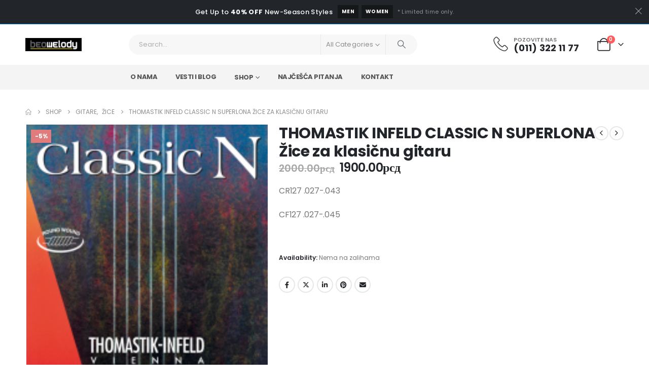

--- FILE ---
content_type: text/html; charset=UTF-8
request_url: https://beomelody.rs/prodavnica/thomastik-infeld-classic-n-superlona-zice-za-klasicnu-gitaru/
body_size: 157785
content:
	<!DOCTYPE html>
	<html class=""  dir="ltr" lang="sr-RS">
	<head>
		<meta http-equiv="X-UA-Compatible" content="IE=edge" />
		<meta http-equiv="Content-Type" content="text/html; charset=UTF-8" />
		<meta name="viewport" content="width=device-width, initial-scale=1, minimum-scale=1" />

		<link rel="profile" href="https://gmpg.org/xfn/11" />
		<link rel="pingback" href="https://beomelody.rs/xmlrpc.php" />
						<script>document.documentElement.className = document.documentElement.className + ' yes-js js_active js'</script>
			<title>THOMASTIK INFELD CLASSIC N SUPERLONA Žice za klasičnu gitaru | Beomelody</title>

		<!-- All in One SEO 4.9.1.1 - aioseo.com -->
	<meta name="robots" content="max-image-preview:large" />
	<link rel="canonical" href="https://beomelody.rs/prodavnica/thomastik-infeld-classic-n-superlona-zice-za-klasicnu-gitaru/" />
	<meta name="generator" content="All in One SEO (AIOSEO) 4.9.1.1" />
		<script type="application/ld+json" class="aioseo-schema">
			{"@context":"https:\/\/schema.org","@graph":[{"@type":"BreadcrumbList","@id":"https:\/\/beomelody.rs\/prodavnica\/thomastik-infeld-classic-n-superlona-zice-za-klasicnu-gitaru\/#breadcrumblist","itemListElement":[{"@type":"ListItem","@id":"https:\/\/beomelody.rs#listItem","position":1,"name":"Home","item":"https:\/\/beomelody.rs","nextItem":{"@type":"ListItem","@id":"https:\/\/beomelody.rs\/shop\/#listItem","name":"Shop"}},{"@type":"ListItem","@id":"https:\/\/beomelody.rs\/shop\/#listItem","position":2,"name":"Shop","item":"https:\/\/beomelody.rs\/shop\/","nextItem":{"@type":"ListItem","@id":"https:\/\/beomelody.rs\/label\/novo\/#listItem","name":"novo"},"previousItem":{"@type":"ListItem","@id":"https:\/\/beomelody.rs#listItem","name":"Home"}},{"@type":"ListItem","@id":"https:\/\/beomelody.rs\/label\/novo\/#listItem","position":3,"name":"novo","item":"https:\/\/beomelody.rs\/label\/novo\/","nextItem":{"@type":"ListItem","@id":"https:\/\/beomelody.rs\/prodavnica\/thomastik-infeld-classic-n-superlona-zice-za-klasicnu-gitaru\/#listItem","name":"THOMASTIK INFELD CLASSIC N SUPERLONA \u017dice za klasi\u010dnu gitaru"},"previousItem":{"@type":"ListItem","@id":"https:\/\/beomelody.rs\/shop\/#listItem","name":"Shop"}},{"@type":"ListItem","@id":"https:\/\/beomelody.rs\/prodavnica\/thomastik-infeld-classic-n-superlona-zice-za-klasicnu-gitaru\/#listItem","position":4,"name":"THOMASTIK INFELD CLASSIC N SUPERLONA \u017dice za klasi\u010dnu gitaru","previousItem":{"@type":"ListItem","@id":"https:\/\/beomelody.rs\/label\/novo\/#listItem","name":"novo"}}]},{"@type":"ItemPage","@id":"https:\/\/beomelody.rs\/prodavnica\/thomastik-infeld-classic-n-superlona-zice-za-klasicnu-gitaru\/#itempage","url":"https:\/\/beomelody.rs\/prodavnica\/thomastik-infeld-classic-n-superlona-zice-za-klasicnu-gitaru\/","name":"THOMASTIK INFELD CLASSIC N SUPERLONA \u017dice za klasi\u010dnu gitaru | Beomelody","inLanguage":"sr-RS","isPartOf":{"@id":"https:\/\/beomelody.rs\/#website"},"breadcrumb":{"@id":"https:\/\/beomelody.rs\/prodavnica\/thomastik-infeld-classic-n-superlona-zice-za-klasicnu-gitaru\/#breadcrumblist"},"image":{"@type":"ImageObject","url":"https:\/\/beomelody.rs\/wp-content\/uploads\/2019\/01\/classicn.png","@id":"https:\/\/beomelody.rs\/prodavnica\/thomastik-infeld-classic-n-superlona-zice-za-klasicnu-gitaru\/#mainImage","width":194,"height":200},"primaryImageOfPage":{"@id":"https:\/\/beomelody.rs\/prodavnica\/thomastik-infeld-classic-n-superlona-zice-za-klasicnu-gitaru\/#mainImage"},"datePublished":"2019-01-30T15:27:10+00:00","dateModified":"2025-11-22T10:21:01+00:00"},{"@type":"Organization","@id":"https:\/\/beomelody.rs\/#organization","name":"Beomelody Muzi\u010dki Instrumenti Beograd","description":"Muzi\u010dki Instrumenti Beograd","url":"https:\/\/beomelody.rs\/"},{"@type":"WebSite","@id":"https:\/\/beomelody.rs\/#website","url":"https:\/\/beomelody.rs\/","name":"Beomelody","description":"Muzi\u010dki Instrumenti Beograd","inLanguage":"sr-RS","publisher":{"@id":"https:\/\/beomelody.rs\/#organization"}}]}
		</script>
		<!-- All in One SEO -->

<link rel="alternate" type="application/rss+xml" title="Beomelody &raquo; dovod" href="https://beomelody.rs/feed/" />
<link rel="alternate" type="application/rss+xml" title="Beomelody &raquo; dovod komentara" href="https://beomelody.rs/comments/feed/" />
<link rel="alternate" type="application/rss+xml" title="Beomelody &raquo; dovod komentara na THOMASTIK INFELD CLASSIC N SUPERLONA Žice za klasičnu gitaru" href="https://beomelody.rs/prodavnica/thomastik-infeld-classic-n-superlona-zice-za-klasicnu-gitaru/feed/" />
<link rel="alternate" title="oEmbed (JSON)" type="application/json+oembed" href="https://beomelody.rs/wp-json/oembed/1.0/embed?url=https%3A%2F%2Fbeomelody.rs%2Fprodavnica%2Fthomastik-infeld-classic-n-superlona-zice-za-klasicnu-gitaru%2F" />
<link rel="alternate" title="oEmbed (XML)" type="text/xml+oembed" href="https://beomelody.rs/wp-json/oembed/1.0/embed?url=https%3A%2F%2Fbeomelody.rs%2Fprodavnica%2Fthomastik-infeld-classic-n-superlona-zice-za-klasicnu-gitaru%2F&#038;format=xml" />
		<link rel="shortcut icon" href="//beomelody.rs/wp-content/themes/porto/images/logo/favicon.png" type="image/x-icon" />
				<link rel="apple-touch-icon" href="//beomelody.rs/wp-content/themes/porto/images/logo/apple-touch-icon.png" />
				<link rel="apple-touch-icon" sizes="120x120" href="//beomelody.rs/wp-content/themes/porto/images/logo/apple-touch-icon_120x120.png" />
				<link rel="apple-touch-icon" sizes="76x76" href="//beomelody.rs/wp-content/themes/porto/images/logo/apple-touch-icon_76x76.png" />
				<link rel="apple-touch-icon" sizes="152x152" href="//beomelody.rs/wp-content/themes/porto/images/logo/apple-touch-icon_152x152.png" />
				<!-- This site uses the Google Analytics by ExactMetrics plugin v8.10.2 - Using Analytics tracking - https://www.exactmetrics.com/ -->
		<!-- Note: ExactMetrics is not currently configured on this site. The site owner needs to authenticate with Google Analytics in the ExactMetrics settings panel. -->
					<!-- No tracking code set -->
				<!-- / Google Analytics by ExactMetrics -->
		<style id='wp-img-auto-sizes-contain-inline-css'>
img:is([sizes=auto i],[sizes^="auto," i]){contain-intrinsic-size:3000px 1500px}
/*# sourceURL=wp-img-auto-sizes-contain-inline-css */
</style>
<style id='wp-emoji-styles-inline-css'>

	img.wp-smiley, img.emoji {
		display: inline !important;
		border: none !important;
		box-shadow: none !important;
		height: 1em !important;
		width: 1em !important;
		margin: 0 0.07em !important;
		vertical-align: -0.1em !important;
		background: none !important;
		padding: 0 !important;
	}
/*# sourceURL=wp-emoji-styles-inline-css */
</style>
<link rel='stylesheet' id='wp-block-library-css' href='https://beomelody.rs/wp-includes/css/dist/block-library/style.min.css?ver=6.9' media='all' />
<style id='wp-block-library-theme-inline-css'>
.wp-block-audio :where(figcaption){color:#555;font-size:13px;text-align:center}.is-dark-theme .wp-block-audio :where(figcaption){color:#ffffffa6}.wp-block-audio{margin:0 0 1em}.wp-block-code{border:1px solid #ccc;border-radius:4px;font-family:Menlo,Consolas,monaco,monospace;padding:.8em 1em}.wp-block-embed :where(figcaption){color:#555;font-size:13px;text-align:center}.is-dark-theme .wp-block-embed :where(figcaption){color:#ffffffa6}.wp-block-embed{margin:0 0 1em}.blocks-gallery-caption{color:#555;font-size:13px;text-align:center}.is-dark-theme .blocks-gallery-caption{color:#ffffffa6}:root :where(.wp-block-image figcaption){color:#555;font-size:13px;text-align:center}.is-dark-theme :root :where(.wp-block-image figcaption){color:#ffffffa6}.wp-block-image{margin:0 0 1em}.wp-block-pullquote{border-bottom:4px solid;border-top:4px solid;color:currentColor;margin-bottom:1.75em}.wp-block-pullquote :where(cite),.wp-block-pullquote :where(footer),.wp-block-pullquote__citation{color:currentColor;font-size:.8125em;font-style:normal;text-transform:uppercase}.wp-block-quote{border-left:.25em solid;margin:0 0 1.75em;padding-left:1em}.wp-block-quote cite,.wp-block-quote footer{color:currentColor;font-size:.8125em;font-style:normal;position:relative}.wp-block-quote:where(.has-text-align-right){border-left:none;border-right:.25em solid;padding-left:0;padding-right:1em}.wp-block-quote:where(.has-text-align-center){border:none;padding-left:0}.wp-block-quote.is-large,.wp-block-quote.is-style-large,.wp-block-quote:where(.is-style-plain){border:none}.wp-block-search .wp-block-search__label{font-weight:700}.wp-block-search__button{border:1px solid #ccc;padding:.375em .625em}:where(.wp-block-group.has-background){padding:1.25em 2.375em}.wp-block-separator.has-css-opacity{opacity:.4}.wp-block-separator{border:none;border-bottom:2px solid;margin-left:auto;margin-right:auto}.wp-block-separator.has-alpha-channel-opacity{opacity:1}.wp-block-separator:not(.is-style-wide):not(.is-style-dots){width:100px}.wp-block-separator.has-background:not(.is-style-dots){border-bottom:none;height:1px}.wp-block-separator.has-background:not(.is-style-wide):not(.is-style-dots){height:2px}.wp-block-table{margin:0 0 1em}.wp-block-table td,.wp-block-table th{word-break:normal}.wp-block-table :where(figcaption){color:#555;font-size:13px;text-align:center}.is-dark-theme .wp-block-table :where(figcaption){color:#ffffffa6}.wp-block-video :where(figcaption){color:#555;font-size:13px;text-align:center}.is-dark-theme .wp-block-video :where(figcaption){color:#ffffffa6}.wp-block-video{margin:0 0 1em}:root :where(.wp-block-template-part.has-background){margin-bottom:0;margin-top:0;padding:1.25em 2.375em}
/*# sourceURL=/wp-includes/css/dist/block-library/theme.min.css */
</style>
<style id='classic-theme-styles-inline-css'>
/*! This file is auto-generated */
.wp-block-button__link{color:#fff;background-color:#32373c;border-radius:9999px;box-shadow:none;text-decoration:none;padding:calc(.667em + 2px) calc(1.333em + 2px);font-size:1.125em}.wp-block-file__button{background:#32373c;color:#fff;text-decoration:none}
/*# sourceURL=/wp-includes/css/classic-themes.min.css */
</style>
<link rel='stylesheet' id='aioseo/css/src/vue/standalone/blocks/table-of-contents/global.scss-css' href='https://beomelody.rs/wp-content/plugins/all-in-one-seo-pack/dist/Lite/assets/css/table-of-contents/global.e90f6d47.css?ver=4.9.1.1' media='all' />
<link rel='stylesheet' id='jquery-selectBox-css' href='https://beomelody.rs/wp-content/plugins/yith-woocommerce-wishlist/assets/css/jquery.selectBox.css?ver=1.2.0' media='all' />
<link rel='stylesheet' id='woocommerce_prettyPhoto_css-css' href='//beomelody.rs/wp-content/plugins/woocommerce/assets/css/prettyPhoto.css?ver=3.1.6' media='all' />
<link rel='stylesheet' id='yith-wcwl-main-css' href='https://beomelody.rs/wp-content/plugins/yith-woocommerce-wishlist/assets/css/style.css?ver=4.11.0' media='all' />
<style id='yith-wcwl-main-inline-css'>
 :root { --add-to-wishlist-icon-color: #222529; --added-to-wishlist-icon-color: #E27C7C; --rounded-corners-radius: 16px; --add-to-cart-rounded-corners-radius: 16px; --feedback-duration: 3s } 
 :root { --add-to-wishlist-icon-color: #222529; --added-to-wishlist-icon-color: #E27C7C; --rounded-corners-radius: 16px; --add-to-cart-rounded-corners-radius: 16px; --feedback-duration: 3s } 
/*# sourceURL=yith-wcwl-main-inline-css */
</style>
<style id='global-styles-inline-css'>
:root{--wp--preset--aspect-ratio--square: 1;--wp--preset--aspect-ratio--4-3: 4/3;--wp--preset--aspect-ratio--3-4: 3/4;--wp--preset--aspect-ratio--3-2: 3/2;--wp--preset--aspect-ratio--2-3: 2/3;--wp--preset--aspect-ratio--16-9: 16/9;--wp--preset--aspect-ratio--9-16: 9/16;--wp--preset--color--black: #000000;--wp--preset--color--cyan-bluish-gray: #abb8c3;--wp--preset--color--white: #ffffff;--wp--preset--color--pale-pink: #f78da7;--wp--preset--color--vivid-red: #cf2e2e;--wp--preset--color--luminous-vivid-orange: #ff6900;--wp--preset--color--luminous-vivid-amber: #fcb900;--wp--preset--color--light-green-cyan: #7bdcb5;--wp--preset--color--vivid-green-cyan: #00d084;--wp--preset--color--pale-cyan-blue: #8ed1fc;--wp--preset--color--vivid-cyan-blue: #0693e3;--wp--preset--color--vivid-purple: #9b51e0;--wp--preset--color--primary: var(--porto-primary-color);--wp--preset--color--secondary: var(--porto-secondary-color);--wp--preset--color--tertiary: var(--porto-tertiary-color);--wp--preset--color--quaternary: var(--porto-quaternary-color);--wp--preset--color--dark: var(--porto-dark-color);--wp--preset--color--light: var(--porto-light-color);--wp--preset--color--primary-hover: var(--porto-primary-light-5);--wp--preset--gradient--vivid-cyan-blue-to-vivid-purple: linear-gradient(135deg,rgb(6,147,227) 0%,rgb(155,81,224) 100%);--wp--preset--gradient--light-green-cyan-to-vivid-green-cyan: linear-gradient(135deg,rgb(122,220,180) 0%,rgb(0,208,130) 100%);--wp--preset--gradient--luminous-vivid-amber-to-luminous-vivid-orange: linear-gradient(135deg,rgb(252,185,0) 0%,rgb(255,105,0) 100%);--wp--preset--gradient--luminous-vivid-orange-to-vivid-red: linear-gradient(135deg,rgb(255,105,0) 0%,rgb(207,46,46) 100%);--wp--preset--gradient--very-light-gray-to-cyan-bluish-gray: linear-gradient(135deg,rgb(238,238,238) 0%,rgb(169,184,195) 100%);--wp--preset--gradient--cool-to-warm-spectrum: linear-gradient(135deg,rgb(74,234,220) 0%,rgb(151,120,209) 20%,rgb(207,42,186) 40%,rgb(238,44,130) 60%,rgb(251,105,98) 80%,rgb(254,248,76) 100%);--wp--preset--gradient--blush-light-purple: linear-gradient(135deg,rgb(255,206,236) 0%,rgb(152,150,240) 100%);--wp--preset--gradient--blush-bordeaux: linear-gradient(135deg,rgb(254,205,165) 0%,rgb(254,45,45) 50%,rgb(107,0,62) 100%);--wp--preset--gradient--luminous-dusk: linear-gradient(135deg,rgb(255,203,112) 0%,rgb(199,81,192) 50%,rgb(65,88,208) 100%);--wp--preset--gradient--pale-ocean: linear-gradient(135deg,rgb(255,245,203) 0%,rgb(182,227,212) 50%,rgb(51,167,181) 100%);--wp--preset--gradient--electric-grass: linear-gradient(135deg,rgb(202,248,128) 0%,rgb(113,206,126) 100%);--wp--preset--gradient--midnight: linear-gradient(135deg,rgb(2,3,129) 0%,rgb(40,116,252) 100%);--wp--preset--font-size--small: 13px;--wp--preset--font-size--medium: 20px;--wp--preset--font-size--large: 36px;--wp--preset--font-size--x-large: 42px;--wp--preset--spacing--20: 0.44rem;--wp--preset--spacing--30: 0.67rem;--wp--preset--spacing--40: 1rem;--wp--preset--spacing--50: 1.5rem;--wp--preset--spacing--60: 2.25rem;--wp--preset--spacing--70: 3.38rem;--wp--preset--spacing--80: 5.06rem;--wp--preset--shadow--natural: 6px 6px 9px rgba(0, 0, 0, 0.2);--wp--preset--shadow--deep: 12px 12px 50px rgba(0, 0, 0, 0.4);--wp--preset--shadow--sharp: 6px 6px 0px rgba(0, 0, 0, 0.2);--wp--preset--shadow--outlined: 6px 6px 0px -3px rgb(255, 255, 255), 6px 6px rgb(0, 0, 0);--wp--preset--shadow--crisp: 6px 6px 0px rgb(0, 0, 0);}:where(.is-layout-flex){gap: 0.5em;}:where(.is-layout-grid){gap: 0.5em;}body .is-layout-flex{display: flex;}.is-layout-flex{flex-wrap: wrap;align-items: center;}.is-layout-flex > :is(*, div){margin: 0;}body .is-layout-grid{display: grid;}.is-layout-grid > :is(*, div){margin: 0;}:where(.wp-block-columns.is-layout-flex){gap: 2em;}:where(.wp-block-columns.is-layout-grid){gap: 2em;}:where(.wp-block-post-template.is-layout-flex){gap: 1.25em;}:where(.wp-block-post-template.is-layout-grid){gap: 1.25em;}.has-black-color{color: var(--wp--preset--color--black) !important;}.has-cyan-bluish-gray-color{color: var(--wp--preset--color--cyan-bluish-gray) !important;}.has-white-color{color: var(--wp--preset--color--white) !important;}.has-pale-pink-color{color: var(--wp--preset--color--pale-pink) !important;}.has-vivid-red-color{color: var(--wp--preset--color--vivid-red) !important;}.has-luminous-vivid-orange-color{color: var(--wp--preset--color--luminous-vivid-orange) !important;}.has-luminous-vivid-amber-color{color: var(--wp--preset--color--luminous-vivid-amber) !important;}.has-light-green-cyan-color{color: var(--wp--preset--color--light-green-cyan) !important;}.has-vivid-green-cyan-color{color: var(--wp--preset--color--vivid-green-cyan) !important;}.has-pale-cyan-blue-color{color: var(--wp--preset--color--pale-cyan-blue) !important;}.has-vivid-cyan-blue-color{color: var(--wp--preset--color--vivid-cyan-blue) !important;}.has-vivid-purple-color{color: var(--wp--preset--color--vivid-purple) !important;}.has-black-background-color{background-color: var(--wp--preset--color--black) !important;}.has-cyan-bluish-gray-background-color{background-color: var(--wp--preset--color--cyan-bluish-gray) !important;}.has-white-background-color{background-color: var(--wp--preset--color--white) !important;}.has-pale-pink-background-color{background-color: var(--wp--preset--color--pale-pink) !important;}.has-vivid-red-background-color{background-color: var(--wp--preset--color--vivid-red) !important;}.has-luminous-vivid-orange-background-color{background-color: var(--wp--preset--color--luminous-vivid-orange) !important;}.has-luminous-vivid-amber-background-color{background-color: var(--wp--preset--color--luminous-vivid-amber) !important;}.has-light-green-cyan-background-color{background-color: var(--wp--preset--color--light-green-cyan) !important;}.has-vivid-green-cyan-background-color{background-color: var(--wp--preset--color--vivid-green-cyan) !important;}.has-pale-cyan-blue-background-color{background-color: var(--wp--preset--color--pale-cyan-blue) !important;}.has-vivid-cyan-blue-background-color{background-color: var(--wp--preset--color--vivid-cyan-blue) !important;}.has-vivid-purple-background-color{background-color: var(--wp--preset--color--vivid-purple) !important;}.has-black-border-color{border-color: var(--wp--preset--color--black) !important;}.has-cyan-bluish-gray-border-color{border-color: var(--wp--preset--color--cyan-bluish-gray) !important;}.has-white-border-color{border-color: var(--wp--preset--color--white) !important;}.has-pale-pink-border-color{border-color: var(--wp--preset--color--pale-pink) !important;}.has-vivid-red-border-color{border-color: var(--wp--preset--color--vivid-red) !important;}.has-luminous-vivid-orange-border-color{border-color: var(--wp--preset--color--luminous-vivid-orange) !important;}.has-luminous-vivid-amber-border-color{border-color: var(--wp--preset--color--luminous-vivid-amber) !important;}.has-light-green-cyan-border-color{border-color: var(--wp--preset--color--light-green-cyan) !important;}.has-vivid-green-cyan-border-color{border-color: var(--wp--preset--color--vivid-green-cyan) !important;}.has-pale-cyan-blue-border-color{border-color: var(--wp--preset--color--pale-cyan-blue) !important;}.has-vivid-cyan-blue-border-color{border-color: var(--wp--preset--color--vivid-cyan-blue) !important;}.has-vivid-purple-border-color{border-color: var(--wp--preset--color--vivid-purple) !important;}.has-vivid-cyan-blue-to-vivid-purple-gradient-background{background: var(--wp--preset--gradient--vivid-cyan-blue-to-vivid-purple) !important;}.has-light-green-cyan-to-vivid-green-cyan-gradient-background{background: var(--wp--preset--gradient--light-green-cyan-to-vivid-green-cyan) !important;}.has-luminous-vivid-amber-to-luminous-vivid-orange-gradient-background{background: var(--wp--preset--gradient--luminous-vivid-amber-to-luminous-vivid-orange) !important;}.has-luminous-vivid-orange-to-vivid-red-gradient-background{background: var(--wp--preset--gradient--luminous-vivid-orange-to-vivid-red) !important;}.has-very-light-gray-to-cyan-bluish-gray-gradient-background{background: var(--wp--preset--gradient--very-light-gray-to-cyan-bluish-gray) !important;}.has-cool-to-warm-spectrum-gradient-background{background: var(--wp--preset--gradient--cool-to-warm-spectrum) !important;}.has-blush-light-purple-gradient-background{background: var(--wp--preset--gradient--blush-light-purple) !important;}.has-blush-bordeaux-gradient-background{background: var(--wp--preset--gradient--blush-bordeaux) !important;}.has-luminous-dusk-gradient-background{background: var(--wp--preset--gradient--luminous-dusk) !important;}.has-pale-ocean-gradient-background{background: var(--wp--preset--gradient--pale-ocean) !important;}.has-electric-grass-gradient-background{background: var(--wp--preset--gradient--electric-grass) !important;}.has-midnight-gradient-background{background: var(--wp--preset--gradient--midnight) !important;}.has-small-font-size{font-size: var(--wp--preset--font-size--small) !important;}.has-medium-font-size{font-size: var(--wp--preset--font-size--medium) !important;}.has-large-font-size{font-size: var(--wp--preset--font-size--large) !important;}.has-x-large-font-size{font-size: var(--wp--preset--font-size--x-large) !important;}
:where(.wp-block-post-template.is-layout-flex){gap: 1.25em;}:where(.wp-block-post-template.is-layout-grid){gap: 1.25em;}
:where(.wp-block-term-template.is-layout-flex){gap: 1.25em;}:where(.wp-block-term-template.is-layout-grid){gap: 1.25em;}
:where(.wp-block-columns.is-layout-flex){gap: 2em;}:where(.wp-block-columns.is-layout-grid){gap: 2em;}
:root :where(.wp-block-pullquote){font-size: 1.5em;line-height: 1.6;}
/*# sourceURL=global-styles-inline-css */
</style>
<link rel='stylesheet' id='contact-form-7-css' href='https://beomelody.rs/wp-content/plugins/contact-form-7/includes/css/styles.css?ver=6.1.4' media='all' />
<link rel='stylesheet' id='photoswipe-css' href='https://beomelody.rs/wp-content/plugins/woocommerce/assets/css/photoswipe/photoswipe.min.css?ver=10.3.6' media='all' />
<link rel='stylesheet' id='photoswipe-default-skin-css' href='https://beomelody.rs/wp-content/plugins/woocommerce/assets/css/photoswipe/default-skin/default-skin.min.css?ver=10.3.6' media='all' />
<style id='woocommerce-inline-inline-css'>
.woocommerce form .form-row .required { visibility: visible; }
/*# sourceURL=woocommerce-inline-inline-css */
</style>
<link rel='stylesheet' id='trp-language-switcher-style-css' href='https://beomelody.rs/wp-content/plugins/translatepress-multilingual/assets/css/trp-language-switcher.css?ver=3.0.5' media='all' />
<link rel='stylesheet' id='alpus-plugin-framework-base-css' href='https://beomelody.rs/wp-content/plugins/alpus-aprs/plugin-framework/assets/css/base.min.css?ver=1.2.0' media='all' />
<link rel='stylesheet' id='alpus-plugin-framework-css' href='https://beomelody.rs/wp-content/plugins/alpus-aprs/plugin-framework/assets/css/framework.min.css?ver=1.2.0' media='all' />
<link rel='stylesheet' id='brands-styles-css' href='https://beomelody.rs/wp-content/plugins/woocommerce/assets/css/brands.css?ver=10.3.6' media='all' />
<link rel='stylesheet' id='jquery-fixedheadertable-style-css' href='https://beomelody.rs/wp-content/plugins/yith-woocommerce-compare/assets/css/jquery.dataTables.css?ver=1.10.18' media='all' />
<link rel='stylesheet' id='yith_woocompare_page-css' href='https://beomelody.rs/wp-content/plugins/yith-woocommerce-compare/assets/css/compare.css?ver=3.6.0' media='all' />
<link rel='stylesheet' id='yith-woocompare-widget-css' href='https://beomelody.rs/wp-content/plugins/yith-woocommerce-compare/assets/css/widget.css?ver=3.6.0' media='all' />
<link rel='stylesheet' id='porto-fs-progress-bar-css' href='https://beomelody.rs/wp-content/themes/porto/inc/lib/woocommerce-shipping-progress-bar/shipping-progress-bar.css?ver=7.7.2' media='all' />
<link rel='stylesheet' id='alpus-aprs-frontend-css' href='https://beomelody.rs/wp-content/plugins/alpus-aprs/assets/css/alpus-aprs-frontend.min.css?ver=2.2.0' media='all' />
<link rel='stylesheet' id='porto-css-vars-css' href='https://beomelody.rs/wp-content/uploads/porto_styles/theme_css_vars.css?ver=7.7.2' media='all' />
<link rel='stylesheet' id='elementor-frontend-css' href='https://beomelody.rs/wp-content/uploads/elementor/css/custom-frontend.min.css?ver=1765373935' media='all' />
<link rel='stylesheet' id='elementor-post-5550-css' href='https://beomelody.rs/wp-content/uploads/elementor/css/post-5550.css?ver=1765373935' media='all' />
<link rel='stylesheet' id='bootstrap-css' href='https://beomelody.rs/wp-content/uploads/porto_styles/bootstrap.css?ver=7.7.2' media='all' />
<link rel='stylesheet' id='porto-plugins-css' href='https://beomelody.rs/wp-content/themes/porto/css/plugins.css?ver=7.7.2' media='all' />
<link rel='stylesheet' id='porto-theme-css' href='https://beomelody.rs/wp-content/themes/porto/css/theme.css?ver=7.7.2' media='all' />
<link rel='stylesheet' id='porto-header-shop-css' href='https://beomelody.rs/wp-content/themes/porto/css/part/header-shop.css?ver=7.7.2' media='all' />
<link rel='stylesheet' id='porto-side-nav-panel-css' href='https://beomelody.rs/wp-content/themes/porto/css/part/side-nav-panel.css?ver=7.7.2' media='all' />
<link rel='stylesheet' id='porto-footer-ribbon-css' href='https://beomelody.rs/wp-content/themes/porto/css/part/footer-ribbon.css?ver=7.7.2' media='all' />
<link rel='stylesheet' id='porto-sticky-scroll-up-css' href='https://beomelody.rs/wp-content/themes/porto/css/part/sticky-scroll-up.css?ver=7.7.2' media='all' />
<link rel='stylesheet' id='porto-revslider-css' href='https://beomelody.rs/wp-content/themes/porto/css/part/revslider.css?ver=7.7.2' media='all' />
<link rel='stylesheet' id='porto-media-mobile-sidebar-css' href='https://beomelody.rs/wp-content/themes/porto/css/part/media-mobile-sidebar.css?ver=7.7.2' media='(max-width:991px)' />
<link rel='stylesheet' id='porto-shortcodes-css' href='https://beomelody.rs/wp-content/uploads/porto_styles/shortcodes.css?ver=7.7.2' media='all' />
<link rel='stylesheet' id='porto-theme-shop-css' href='https://beomelody.rs/wp-content/themes/porto/css/theme_shop.css?ver=7.7.2' media='all' />
<link rel='stylesheet' id='porto-only-product-css' href='https://beomelody.rs/wp-content/themes/porto/css/part/only-product.css?ver=7.7.2' media='all' />
<link rel='stylesheet' id='porto-yit-compare-css' href='https://beomelody.rs/wp-content/themes/porto/css/part/yit-compare.css?ver=7.7.2' media='all' />
<link rel='stylesheet' id='porto-shop-sidebar-base-css' href='https://beomelody.rs/wp-content/themes/porto/css/part/shop-sidebar-base.css?ver=7.7.2' media='all' />
<link rel='stylesheet' id='porto-theme-elementor-css' href='https://beomelody.rs/wp-content/themes/porto/css/theme_elementor.css?ver=7.7.2' media='all' />
<link rel='stylesheet' id='porto-dynamic-style-css' href='https://beomelody.rs/wp-content/uploads/porto_styles/dynamic_style.css?ver=7.7.2' media='all' />
<link rel='stylesheet' id='porto-type-builder-css' href='https://beomelody.rs/wp-content/plugins/porto-functionality/builders/assets/type-builder.css?ver=3.7.1' media='all' />
<link rel='stylesheet' id='porto-account-login-style-css' href='https://beomelody.rs/wp-content/themes/porto/css/theme/shop/login-style/account-login.css?ver=7.7.2' media='all' />
<link rel='stylesheet' id='porto-theme-woopage-css' href='https://beomelody.rs/wp-content/themes/porto/css/theme/shop/other/woopage.css?ver=7.7.2' media='all' />
<link rel='stylesheet' id='porto-sp-layout-css' href='https://beomelody.rs/wp-content/themes/porto/css/theme/shop/single-product/builder.css?ver=7.7.2' media='all' />
<link rel='stylesheet' id='porto-single-post-style-css' href='https://beomelody.rs/wp-content/themes/porto/css/theme/blog/single-post/modern.css?ver=7.7.2' media='all' />
<link rel='stylesheet' id='widget-heading-css' href='https://beomelody.rs/wp-content/plugins/elementor/assets/css/widget-heading.min.css?ver=3.33.4' media='all' />
<link rel='stylesheet' id='elementor-post-5269-css' href='https://beomelody.rs/wp-content/uploads/elementor/css/post-5269.css?ver=7.7.2' media='all' />
<link rel='stylesheet' id='widget-image-css' href='https://beomelody.rs/wp-content/plugins/elementor/assets/css/widget-image.min.css?ver=3.33.4' media='all' />
<link rel='stylesheet' id='e-animation-fadeIn-css' href='https://beomelody.rs/wp-content/plugins/elementor/assets/lib/animations/styles/fadeIn.min.css?ver=3.33.4' media='all' />
<link rel='stylesheet' id='elementor-post-3141-css' href='https://beomelody.rs/wp-content/uploads/elementor/css/post-3141.css?ver=7.7.2' media='all' />
<link rel='stylesheet' id='elementor-post-5341-css' href='https://beomelody.rs/wp-content/uploads/elementor/css/post-5341.css?ver=7.7.2' media='all' />
<link rel='stylesheet' id='elementor-post-4834-css' href='https://beomelody.rs/wp-content/uploads/elementor/css/post-4834.css?ver=7.7.2' media='all' />
<link rel='stylesheet' id='swiper-css' href='https://beomelody.rs/wp-content/plugins/elementor/assets/lib/swiper/v8/css/swiper.min.css?ver=8.4.5' media='all' />
<link rel='stylesheet' id='e-swiper-css' href='https://beomelody.rs/wp-content/plugins/elementor/assets/css/conditionals/e-swiper.min.css?ver=3.33.4' media='all' />
<link rel='stylesheet' id='elementor-post-3534-css' href='https://beomelody.rs/wp-content/uploads/elementor/css/post-3534.css?ver=7.7.2' media='all' />
<link rel='stylesheet' id='porto-style-css' href='https://beomelody.rs/wp-content/themes/porto/style.css?ver=7.7.2' media='all' />
<style id='porto-style-inline-css'>
.side-header-narrow-bar-logo{max-width:444px}@media (min-width:992px){}.page-top ul.breadcrumb > li.home{display:inline-block}.page-top ul.breadcrumb > li.home a{position:relative;width:1em;text-indent:-9999px}.page-top ul.breadcrumb > li.home a:after{content:"\e883";font-family:'porto';float:left;text-indent:0}.product-images .img-thumbnail .inner,.product-images .img-thumbnail .inner img{-webkit-transform:none;transform:none}.sticky-product{position:fixed;top:0;left:0;width:100%;z-index:1001;background-color:#fff;box-shadow:0 3px 5px rgba(0,0,0,0.08);padding:15px 0}.sticky-product.pos-bottom{top:auto;bottom:var(--porto-icon-menus-mobile,0);box-shadow:0 -3px 5px rgba(0,0,0,0.08)}.sticky-product .container{display:-ms-flexbox;display:flex;-ms-flex-align:center;align-items:center;-ms-flex-wrap:wrap;flex-wrap:wrap}.sticky-product .sticky-image{max-width:60px;margin-right:15px}.sticky-product .add-to-cart{-ms-flex:1;flex:1;text-align:right;margin-top:5px}.sticky-product .product-name{font-size:16px;font-weight:600;line-height:inherit;margin-bottom:0}.sticky-product .sticky-detail{line-height:1.5;display:-ms-flexbox;display:flex}.sticky-product .star-rating{margin:5px 15px;font-size:1em}.sticky-product .availability{padding-top:2px}.sticky-product .sticky-detail .price{font-family:Poppins,Poppins,sans-serif;font-weight:400;margin-bottom:0;font-size:1.3em;line-height:1.5}.sticky-product.pos-top:not(.hide){top:0;opacity:1;visibility:visible;transform:translate3d( 0,0,0 )}.sticky-product.pos-top.scroll-down{opacity:0 !important;visibility:hidden;transform:translate3d( 0,-100%,0 )}.sticky-product.sticky-ready{transition:left .3s,visibility 0.3s,opacity 0.3s,transform 0.3s,top 0.3s ease}.sticky-product .quantity.extra-type{display:none}@media (min-width:992px){body.single-product .sticky-product .container{padding-left:calc(var(--porto-grid-gutter-width) / 2);padding-right:calc(var(--porto-grid-gutter-width) / 2)}}.sticky-product .container{padding-left:var(--porto-fluid-spacing);padding-right:var(--porto-fluid-spacing)}@media (max-width:768px){.sticky-product .sticky-image,.sticky-product .sticky-detail,.sticky-product{display:none}.sticky-product.show-mobile{display:block;padding-top:10px;padding-bottom:10px}.sticky-product.show-mobile .add-to-cart{margin-top:0}.sticky-product.show-mobile .single_add_to_cart_button{margin:0;width:100%}}#header.sticky-header .main-menu > li.menu-item > a,#header.sticky-header .main-menu > li.menu-custom-content a{color:#555555}#header.sticky-header .main-menu > li.menu-item:hover > a,#header.sticky-header .main-menu > li.menu-item.active:hover > a,#header.sticky-header .main-menu > li.menu-custom-content:hover a{color:#0088cc}#login-form-popup{max-width:480px}.custom-font .elementor-heading-title,.custom-font{font-family:'Segoe Script','Savoye LET'}sup{font-size:50%}.home-banner-slider .elementor-widget-wrap{min-height:490px}.left-sidebar,.right-sidebar,.main-content{padding-top:0}.woocommerce-wishlist .header-main{border-bottom:1px solid #e7e7e7}@media (max-width:767px){.home-banner-slider,.category-banner-slider{font-size:10px}}.sidebar-menu .wide li.sub li.menu-item>a{margin-left:0}.sidebar-menu .wide li.sub li.menu-item>ul.sub-menu{padding-left:0}.sidebar-menu .popup{margin-left:1px !important;background:#fff}.side-menu-sub-title > a{color:#222529 !important;text-transform:uppercase;font-weight:bold;margin-bottom:-2px !important}.sidebar-menu .popup:before{display:none}.sidebar-menu .read-more > a{color:var(--porto-primary-color) !important;font-weight:600 !important;text-decoration:none !important}.sidebar-menu .custom-fs-1 .menu-item > a > i{font-size:3.5rem !important;color:#ccc}.sidebar-menu .custom-fs-1 > .sub-menu{height:100%}.sidebar-menu .menu-item.open > .arrow:before{z-index:2}.mobile-menu.accordion-menu a{border-top-color:#242527 !important}@media (min-width:992px){.d-menu-lg-none > a{display:none !important}.cols-lg-2 > .sub-menu{columns:2}.menu-section-dark .side-menu-sub-title > a{color:#fff !important}.sidebar-menu .menu-section-dark.wide li.sub li.menu-item > a{color:#bdbdbd}}@media (max-width:991px){.menu-section-dark .popup > .inner{background-image:none !important}}
/*# sourceURL=porto-style-inline-css */
</style>
<link rel='stylesheet' id='porto-360-gallery-css' href='https://beomelody.rs/wp-content/themes/porto/inc/lib/threesixty/threesixty.css?ver=7.7.2' media='all' />
<link rel='stylesheet' id='styles-child-css' href='https://beomelody.rs/wp-content/themes/porto-child/style.css?ver=6.9' media='all' />
<link rel='stylesheet' id='elementor-gf-local-roboto-css' href='https://beomelody.rs/wp-content/uploads/elementor/google-fonts/css/roboto.css?ver=1753705782' media='all' />
<link rel='stylesheet' id='elementor-gf-local-robotoslab-css' href='https://beomelody.rs/wp-content/uploads/elementor/google-fonts/css/robotoslab.css?ver=1753705787' media='all' />
<link rel='stylesheet' id='elementor-gf-local-poppins-css' href='https://beomelody.rs/wp-content/uploads/elementor/google-fonts/css/poppins.css?ver=1753706917' media='all' />
<script src="https://beomelody.rs/wp-includes/js/jquery/jquery.min.js?ver=3.7.1" id="jquery-core-js"></script>
<script src="https://beomelody.rs/wp-includes/js/jquery/jquery-migrate.min.js?ver=3.4.1" id="jquery-migrate-js"></script>
<script src="https://beomelody.rs/wp-content/plugins/woocommerce/assets/js/jquery-blockui/jquery.blockUI.min.js?ver=2.7.0-wc.10.3.6" id="wc-jquery-blockui-js" defer data-wp-strategy="defer"></script>
<script id="wc-add-to-cart-js-extra">
var wc_add_to_cart_params = {"ajax_url":"/wp-admin/admin-ajax.php","wc_ajax_url":"/?wc-ajax=%%endpoint%%","i18n_view_cart":"Pregled korpe","cart_url":"https://beomelody.rs/cart/","is_cart":"","cart_redirect_after_add":"no"};
//# sourceURL=wc-add-to-cart-js-extra
</script>
<script src="https://beomelody.rs/wp-content/plugins/woocommerce/assets/js/frontend/add-to-cart.min.js?ver=10.3.6" id="wc-add-to-cart-js" defer data-wp-strategy="defer"></script>
<script src="https://beomelody.rs/wp-content/plugins/woocommerce/assets/js/photoswipe/photoswipe.min.js?ver=4.1.1-wc.10.3.6" id="wc-photoswipe-js" defer data-wp-strategy="defer"></script>
<script src="https://beomelody.rs/wp-content/plugins/woocommerce/assets/js/photoswipe/photoswipe-ui-default.min.js?ver=4.1.1-wc.10.3.6" id="wc-photoswipe-ui-default-js" defer data-wp-strategy="defer"></script>
<script id="wc-single-product-js-extra">
var wc_single_product_params = {"i18n_required_rating_text":"Ocenite","i18n_rating_options":["1 od 5 zvezdica","2 od 5 zvezdica","3 od 5 zvezdica","4 od 5 zvezdica","5 od 5 zvezdica"],"i18n_product_gallery_trigger_text":"Pogledajte galeriju slika preko celog ekrana","review_rating_required":"yes","flexslider":{"rtl":false,"animation":"slide","smoothHeight":true,"directionNav":false,"controlNav":"thumbnails","slideshow":false,"animationSpeed":500,"animationLoop":false,"allowOneSlide":false},"zoom_enabled":"","zoom_options":[],"photoswipe_enabled":"1","photoswipe_options":{"shareEl":false,"closeOnScroll":false,"history":false,"hideAnimationDuration":0,"showAnimationDuration":0},"flexslider_enabled":""};
//# sourceURL=wc-single-product-js-extra
</script>
<script src="https://beomelody.rs/wp-content/plugins/woocommerce/assets/js/frontend/single-product.min.js?ver=10.3.6" id="wc-single-product-js" defer data-wp-strategy="defer"></script>
<script src="https://beomelody.rs/wp-content/plugins/woocommerce/assets/js/js-cookie/js.cookie.min.js?ver=2.1.4-wc.10.3.6" id="wc-js-cookie-js" defer data-wp-strategy="defer"></script>
<script id="woocommerce-js-extra">
var woocommerce_params = {"ajax_url":"/wp-admin/admin-ajax.php","wc_ajax_url":"/?wc-ajax=%%endpoint%%","i18n_password_show":"Prika\u017ei lozinku","i18n_password_hide":"Sakrij lozinku"};
//# sourceURL=woocommerce-js-extra
</script>
<script src="https://beomelody.rs/wp-content/plugins/woocommerce/assets/js/frontend/woocommerce.min.js?ver=10.3.6" id="woocommerce-js" defer data-wp-strategy="defer"></script>
<script src="https://beomelody.rs/wp-content/plugins/translatepress-multilingual/assets/js/trp-frontend-compatibility.js?ver=3.0.5" id="trp-frontend-compatibility-js"></script>
<script id="wc-cart-fragments-js-extra">
var wc_cart_fragments_params = {"ajax_url":"/wp-admin/admin-ajax.php","wc_ajax_url":"/?wc-ajax=%%endpoint%%","cart_hash_key":"wc_cart_hash_bee7133a5febea9ec22b905f23a6d83f","fragment_name":"wc_fragments_bee7133a5febea9ec22b905f23a6d83f","request_timeout":"15000"};
//# sourceURL=wc-cart-fragments-js-extra
</script>
<script src="https://beomelody.rs/wp-content/plugins/woocommerce/assets/js/frontend/cart-fragments.min.js?ver=10.3.6" id="wc-cart-fragments-js" defer data-wp-strategy="defer"></script>
<link rel="https://api.w.org/" href="https://beomelody.rs/wp-json/" /><link rel="alternate" title="JSON" type="application/json" href="https://beomelody.rs/wp-json/wp/v2/product/2234" /><link rel="EditURI" type="application/rsd+xml" title="RSD" href="https://beomelody.rs/xmlrpc.php?rsd" />
<meta name="generator" content="WordPress 6.9" />
<meta name="generator" content="WooCommerce 10.3.6" />
<link rel='shortlink' href='https://beomelody.rs/?p=2234' />
<link rel="alternate" hreflang="sr-RS" href="https://beomelody.rs/prodavnica/thomastik-infeld-classic-n-superlona-zice-za-klasicnu-gitaru/"/>
<link rel="alternate" hreflang="sr" href="https://beomelody.rs/prodavnica/thomastik-infeld-classic-n-superlona-zice-za-klasicnu-gitaru/"/>
		<script type="text/javascript" id="webfont-queue">
		WebFontConfig = {
			google: { families: [ 'Poppins:400,500,600,700,800','Shadows+Into+Light:400,700','Handlee:400,600,700' ] }
		};
		(function(d) {
			var wf = d.createElement('script'), s = d.scripts[d.scripts.length - 1];
			wf.src = 'https://beomelody.rs/wp-content/themes/porto/js/libs/webfont.js';
			wf.async = true;
			s.parentNode.insertBefore(wf, s);
		})(document);</script>
			<noscript><style>.woocommerce-product-gallery{ opacity: 1 !important; }</style></noscript>
	<meta name="generator" content="Elementor 3.33.4; features: e_font_icon_svg, additional_custom_breakpoints; settings: css_print_method-external, google_font-enabled, font_display-swap">
<style>.recentcomments a{display:inline !important;padding:0 !important;margin:0 !important;}</style>			<style>
				.e-con.e-parent:nth-of-type(n+4):not(.e-lazyloaded):not(.e-no-lazyload),
				.e-con.e-parent:nth-of-type(n+4):not(.e-lazyloaded):not(.e-no-lazyload) * {
					background-image: none !important;
				}
				@media screen and (max-height: 1024px) {
					.e-con.e-parent:nth-of-type(n+3):not(.e-lazyloaded):not(.e-no-lazyload),
					.e-con.e-parent:nth-of-type(n+3):not(.e-lazyloaded):not(.e-no-lazyload) * {
						background-image: none !important;
					}
				}
				@media screen and (max-height: 640px) {
					.e-con.e-parent:nth-of-type(n+2):not(.e-lazyloaded):not(.e-no-lazyload),
					.e-con.e-parent:nth-of-type(n+2):not(.e-lazyloaded):not(.e-no-lazyload) * {
						background-image: none !important;
					}
				}
			</style>
			<meta name="generator" content="Powered by Slider Revolution 6.7.39 - responsive, Mobile-Friendly Slider Plugin for WordPress with comfortable drag and drop interface." />
<link rel="icon" href="https://beomelody.rs/wp-content/uploads/2022/07/cropped-Beomelody-Logo-1-1-32x32.jpg" sizes="32x32" />
<link rel="icon" href="https://beomelody.rs/wp-content/uploads/2022/07/cropped-Beomelody-Logo-1-1-192x192.jpg" sizes="192x192" />
<link rel="apple-touch-icon" href="https://beomelody.rs/wp-content/uploads/2022/07/cropped-Beomelody-Logo-1-1-180x180.jpg" />
<meta name="msapplication-TileImage" content="https://beomelody.rs/wp-content/uploads/2022/07/cropped-Beomelody-Logo-1-1-270x270.jpg" />
<script>function setREVStartSize(e){
			//window.requestAnimationFrame(function() {
				window.RSIW = window.RSIW===undefined ? window.innerWidth : window.RSIW;
				window.RSIH = window.RSIH===undefined ? window.innerHeight : window.RSIH;
				try {
					var pw = document.getElementById(e.c).parentNode.offsetWidth,
						newh;
					pw = pw===0 || isNaN(pw) || (e.l=="fullwidth" || e.layout=="fullwidth") ? window.RSIW : pw;
					e.tabw = e.tabw===undefined ? 0 : parseInt(e.tabw);
					e.thumbw = e.thumbw===undefined ? 0 : parseInt(e.thumbw);
					e.tabh = e.tabh===undefined ? 0 : parseInt(e.tabh);
					e.thumbh = e.thumbh===undefined ? 0 : parseInt(e.thumbh);
					e.tabhide = e.tabhide===undefined ? 0 : parseInt(e.tabhide);
					e.thumbhide = e.thumbhide===undefined ? 0 : parseInt(e.thumbhide);
					e.mh = e.mh===undefined || e.mh=="" || e.mh==="auto" ? 0 : parseInt(e.mh,0);
					if(e.layout==="fullscreen" || e.l==="fullscreen")
						newh = Math.max(e.mh,window.RSIH);
					else{
						e.gw = Array.isArray(e.gw) ? e.gw : [e.gw];
						for (var i in e.rl) if (e.gw[i]===undefined || e.gw[i]===0) e.gw[i] = e.gw[i-1];
						e.gh = e.el===undefined || e.el==="" || (Array.isArray(e.el) && e.el.length==0)? e.gh : e.el;
						e.gh = Array.isArray(e.gh) ? e.gh : [e.gh];
						for (var i in e.rl) if (e.gh[i]===undefined || e.gh[i]===0) e.gh[i] = e.gh[i-1];
											
						var nl = new Array(e.rl.length),
							ix = 0,
							sl;
						e.tabw = e.tabhide>=pw ? 0 : e.tabw;
						e.thumbw = e.thumbhide>=pw ? 0 : e.thumbw;
						e.tabh = e.tabhide>=pw ? 0 : e.tabh;
						e.thumbh = e.thumbhide>=pw ? 0 : e.thumbh;
						for (var i in e.rl) nl[i] = e.rl[i]<window.RSIW ? 0 : e.rl[i];
						sl = nl[0];
						for (var i in nl) if (sl>nl[i] && nl[i]>0) { sl = nl[i]; ix=i;}
						var m = pw>(e.gw[ix]+e.tabw+e.thumbw) ? 1 : (pw-(e.tabw+e.thumbw)) / (e.gw[ix]);
						newh =  (e.gh[ix] * m) + (e.tabh + e.thumbh);
					}
					var el = document.getElementById(e.c);
					if (el!==null && el) el.style.height = newh+"px";
					el = document.getElementById(e.c+"_wrapper");
					if (el!==null && el) {
						el.style.height = newh+"px";
						el.style.display = "block";
					}
				} catch(e){
					console.log("Failure at Presize of Slider:" + e)
				}
			//});
		  };</script>
	</head>
	<body data-rsssl=1 class="wp-singular product-template-default single single-product postid-2234 wp-custom-logo wp-embed-responsive wp-theme-porto wp-child-theme-porto-child theme-porto woocommerce woocommerce-page woocommerce-no-js translatepress-sr_RS login-popup full blog-1 elementor-default elementor-kit-5550">
	
	<div class="page-wrapper sticky-scroll-up"><!-- page wrapper -->
		
											<!-- header wrapper -->
				<div class="header-wrapper">
										
<header  id="header" class="header-builder header-builder-p">
<style>@media ( min-width: 992px ) {
    #header .searchform.searchform-cats .text { flex: 1;}
    #header .searchform { border: none;}
}
#header div.mfp-close { margin: -4px 3px 0 0; color: #fff }

  .header-top-ads .porto-sicon-box { justify-content: center; }

  .header-top-ads .elementor-widget-wrap>.elementor-element { width: 100% !important }</style><div class="porto-block" data-id="5269"><div class="container-fluid">		<div data-elementor-type="wp-post" data-elementor-id="5269" class="elementor elementor-5269">
						<section class="elementor-section elementor-top-section elementor-element elementor-element-fca4cf8 elementor-section-full_width custom-notice  d-none elementor-hidden-desktop elementor-hidden-tablet elementor-hidden-mobile elementor-section-height-default elementor-section-height-default" data-id="fca4cf8" data-element_type="section" data-settings="{&quot;background_background&quot;:&quot;classic&quot;}">
		
							<div class="elementor-container elementor-column-gap-default">
											<div class="elementor-column elementor-col-100 elementor-top-column elementor-element elementor-element-229e406" data-id="229e406" data-element_type="column">
					<div class="elementor-widget-wrap elementor-element-populated">
								<div class="elementor-element elementor-element-86f140b w-auto mb-0 me-0 elementor-widget elementor-widget-heading" data-id="86f140b" data-element_type="widget" data-widget_type="heading.default">
				<div class="elementor-widget-container">
					<p class="elementor-heading-title elementor-size-default">Get Up to <strong>40% OFF</strong> New-Season Styles</p>				</div>
				</div>
				<div class="elementor-element elementor-element-2a4c4d1 w-auto mb-0 me-0 elementor-widget elementor-widget-heading" data-id="2a4c4d1" data-element_type="widget" data-widget_type="heading.default">
				<div class="elementor-widget-container">
					<h2 class="elementor-heading-title elementor-size-default">Men</h2>				</div>
				</div>
				<div class="elementor-element elementor-element-754193b w-auto mb-0 me-0 elementor-widget elementor-widget-heading" data-id="754193b" data-element_type="widget" data-widget_type="heading.default">
				<div class="elementor-widget-container">
					<h2 class="elementor-heading-title elementor-size-default">Women</h2>				</div>
				</div>
				<div class="elementor-element elementor-element-b68459d w-auto mr-0 elementor-widget elementor-widget-heading" data-id="b68459d" data-element_type="widget" data-widget_type="heading.default">
				<div class="elementor-widget-container">
					<p class="elementor-heading-title elementor-size-default">* Limited time only.</p>				</div>
				</div>
				<div class="elementor-element elementor-element-2c72abd mfp-close pr-3 elementor-view-default elementor-widget elementor-widget-icon" data-id="2c72abd" data-element_type="widget" data-widget_type="icon.default">
				<div class="elementor-widget-container">
							<div class="elementor-icon-wrapper">
			<div class="elementor-icon">
			<svg aria-hidden="true" class="e-font-icon-svg e-fas-star" viewBox="0 0 576 512" xmlns="http://www.w3.org/2000/svg"><path d="M259.3 17.8L194 150.2 47.9 171.5c-26.2 3.8-36.7 36.1-17.7 54.6l105.7 103-25 145.5c-4.5 26.3 23.2 46 46.4 33.7L288 439.6l130.7 68.7c23.2 12.2 50.9-7.4 46.4-33.7l-25-145.5 105.7-103c19-18.5 8.5-50.8-17.7-54.6L382 150.2 316.7 17.8c-11.7-23.6-45.6-23.9-57.4 0z"></path></svg>			</div>
		</div>
						</div>
				</div>
					</div>
				</div>
					</div>
				</section>
				<div class="elementor-section elementor-top-section elementor-element elementor-element-80526a0 elementor-section-content-middle elementor-section-boxed elementor-section-height-default elementor-section-height-default" data-id="80526a0" data-element_type="section" data-settings="{&quot;background_background&quot;:&quot;classic&quot;}">
		
							<div class="elementor-container elementor-column-gap-no">
											<div class="elementor-column elementor-col-100 elementor-top-column elementor-element elementor-element-04f4f10" data-id="04f4f10" data-element_type="column">
					<div class="elementor-widget-wrap">
									</div>
				</div>
					</div>
				</div>
				<div class="elementor-section elementor-top-section elementor-element elementor-element-0742f3b elementor-section-content-middle elementor-section-boxed elementor-section-height-default elementor-section-height-default" data-id="0742f3b" data-element_type="section">
		
							<div class="elementor-container elementor-column-gap-no">
											<div class="elementor-column elementor-col-flex-auto elementor-top-column elementor-element elementor-element-6fdd3e0" data-id="6fdd3e0" data-element_type="column">
					<div class="elementor-widget-wrap elementor-element-populated">
								<div class="elementor-element elementor-element-2a8c711 mr-auto e-transform elementor-widget elementor-widget-porto_hb_logo" data-id="2a8c711" data-element_type="widget" data-settings="{&quot;_transform_scale_effect&quot;:{&quot;unit&quot;:&quot;px&quot;,&quot;size&quot;:1.4,&quot;sizes&quot;:[]},&quot;_transform_scale_effect_tablet&quot;:{&quot;unit&quot;:&quot;px&quot;,&quot;size&quot;:&quot;&quot;,&quot;sizes&quot;:[]},&quot;_transform_scale_effect_mobile&quot;:{&quot;unit&quot;:&quot;px&quot;,&quot;size&quot;:&quot;&quot;,&quot;sizes&quot;:[]}}" data-widget_type="porto_hb_logo.default">
				<div class="elementor-widget-container">
					
	<div class="logo">
	<a aria-label="Site Logo" href="https://beomelody.rs/" title="Beomelody - Muzički Instrumenti Beograd"  rel="home">
		<img fetchpriority="high" class="img-responsive standard-logo retina-logo" width="444" height="170" src="//beomelody.rs/wp-content/uploads/2016/12/Beomelody-Logo-1.jpg" alt="Beomelody" />	</a>
	</div>
					</div>
				</div>
					</div>
				</div>
				<div class="elementor-column elementor-col-flex-1 elementor-top-column elementor-element elementor-element-8a181ed" data-id="8a181ed" data-element_type="column">
					<div class="elementor-widget-wrap elementor-element-populated">
								<div class="elementor-element elementor-element-dddbd6f flex-grow-1 ml-xl-5 px-xl-4 px-0 elementor-hidden-tablet elementor-hidden-mobile elementor-widget elementor-widget-porto_hb_search_form" data-id="dddbd6f" data-element_type="widget" data-widget_type="porto_hb_search_form.default">
				<div class="elementor-widget-container">
					<div class="searchform-popup advanced-popup search-popup-left advanced-search-layout ssm-advanced-search-layout search-rounded"><a  class="search-toggle" role="button" aria-label="Search Toggle" href="#"><i class="porto-icon-magnifier"></i><span class="search-text">Search</span></a>	<form action="https://beomelody.rs/" method="get"
		class="searchform search-layout-advanced searchform-cats">
		<div class="searchform-fields">
			<span class="text"><input name="s" type="text" value="" placeholder="Search&hellip;" autocomplete="off" /></span>
							<input type="hidden" name="post_type" value="product"/>
				<select aria-label="Search Categories"  name='product_cat' id='product_cat' class='cat'>
	<option value='0'>All Categories</option>
	<option class="level-0" value="deciji-program">Dečiji program</option>
	<option class="level-0" value="duvacki-intrumenti">Duvački intrumenti</option>
	<option class="level-0" value="gitare">Gitare</option>
	<option class="level-0" value="gudacki-instrumenti">Gudački instrumenti</option>
	<option class="level-0" value="harmonike">Harmonike</option>
	<option class="level-0" value="klavijature">Klavijature</option>
	<option class="level-0" value="ostala-oprema-i-pribor">Ostala oprema i pribor</option>
	<option class="level-0" value="perkusje">Perkusje</option>
	<option class="level-0" value="ukulele">Ukulele</option>
	<option class="level-0" value="udzbenici-i-notni-materijal">Udžbenici i Notni materijal</option>
	<option class="level-0" value="tarabuke">Tarabuke</option>
	<option class="level-0" value="bubnjevi">Bubnjevi</option>
	<option class="level-0" value="nekategorizovano">Nekategorizovano</option>
</select>
			<span class="button-wrap">
				<button class="btn btn-special" aria-label="Search" title="Search" type="submit">
					<i class="porto-icon-magnifier"></i>
				</button>
							</span>
		</div>
				<div class="live-search-list"></div>
			</form>
	</div>				</div>
				</div>
				<div class="elementor-element elementor-element-2f2362f elementor-hidden-tablet elementor-hidden-mobile elementor-widget elementor-widget-porto_info_box" data-id="2f2362f" data-element_type="widget" data-widget_type="porto_info_box.default">
				<div class="elementor-widget-container">
					<div class="porto-sicon-box style_1 default-icon"><div class="porto-sicon-default"><div class="porto-just-icon-wrapper porto-icon none" style="margin-right:8px;margin-bottom:2px;"><i class="porto-icon-phone-2"></i></div></div><div class="porto-sicon-header"><h2 class="porto-sicon-title" style="">pozovite nas</h2><p >(011) 322 11 77</p></div> <!-- header --></div><!-- porto-sicon-box -->				</div>
				</div>
				<div class="elementor-element elementor-element-51101af elementor-widget elementor-widget-porto_hb_mini_cart" data-id="51101af" data-element_type="widget" data-widget_type="porto_hb_mini_cart.default">
				<div class="elementor-widget-container">
							<div id="mini-cart" aria-haspopup="true" class="mini-cart minicart-arrow-alt">
			<div class="cart-head">
			<span class="cart-icon"><i class="minicart-icon porto-icon-cart-thick"></i><span class="cart-items">0</span></span><span class="cart-items-text">0 items</span>			</div>
			<div class="cart-popup widget_shopping_cart">
				<div class="widget_shopping_cart_content">
									<div class="cart-loading"></div>
								</div>
			</div>
				</div>
						</div>
				</div>
					</div>
				</div>
					</div>
				</div>
				<div class="elementor-section elementor-top-section elementor-element elementor-element-2203e71 elementor-hidden-desktop elementor-section-boxed elementor-section-height-default elementor-section-height-default" data-id="2203e71" data-element_type="section" data-settings="{&quot;background_background&quot;:&quot;classic&quot;}">
		
							<div class="elementor-container elementor-column-gap-default">
											<div class="elementor-column elementor-col-100 elementor-top-column elementor-element elementor-element-dcbef80" data-id="dcbef80" data-element_type="column">
					<div class="elementor-widget-wrap elementor-element-populated">
								<div class="elementor-element elementor-element-be7cf88 w-100 elementor-widget elementor-widget-porto_hb_search_form" data-id="be7cf88" data-element_type="widget" data-widget_type="porto_hb_search_form.default">
				<div class="elementor-widget-container">
					<div class="searchform-popup advanced-popup search-popup-left advanced-search-layout ssm-advanced-search-layout search-rounded"><a  class="search-toggle" role="button" aria-label="Search Toggle" href="#"><i class="porto-icon-magnifier"></i><span class="search-text">Search</span></a>	<form action="https://beomelody.rs/" method="get"
		class="searchform search-layout-advanced">
		<div class="searchform-fields">
			<span class="text"><input name="s" type="text" value="" placeholder="Search&hellip;" autocomplete="off" /></span>
							<input type="hidden" name="post_type" value="product"/>
							<span class="button-wrap">
				<button class="btn btn-special" aria-label="Search" title="Search" type="submit">
					<i class="porto-icon-magnifier"></i>
				</button>
							</span>
		</div>
				<div class="live-search-list"></div>
			</form>
	</div>				</div>
				</div>
					</div>
				</div>
					</div>
				</div>
				<div class="header-main elementor-section elementor-top-section elementor-element elementor-element-32f285d elementor-section-content-middle elementor-section-boxed elementor-section-height-default elementor-section-height-default" data-id="32f285d" data-element_type="section" data-settings="{&quot;background_background&quot;:&quot;classic&quot;}">
		
							<div class="elementor-container elementor-column-gap-no">
											<div class="elementor-column elementor-col-100 elementor-top-column elementor-element elementor-element-2019d6e" data-id="2019d6e" data-element_type="column">
					<div class="elementor-widget-wrap elementor-element-populated">
								<div class="elementor-element elementor-element-6ff498f mr-auto elementor-widget elementor-widget-porto_hb_menu" data-id="6ff498f" data-element_type="widget" data-widget_type="porto_hb_menu.default">
				<div class="elementor-widget-container">
					<ul id="menu-glavni-meni" class="main-menu mega-menu show-arrow"><li id="nav-menu-item-5636" class="menu-item menu-item-type-post_type menu-item-object-page narrow"><a href="https://beomelody.rs/o-nama/">O nama</a></li>
<li id="nav-menu-item-5637" class="menu-item menu-item-type-post_type menu-item-object-page narrow"><a href="https://beomelody.rs/blog-2/">Vesti i Blog</a></li>
<li id="nav-menu-item-5940" class="menu-item menu-item-type-post_type menu-item-object-page menu-item-has-children current_page_parent has-sub narrow"><a href="https://beomelody.rs/shop/">Shop</a>
<div class="popup"><div class="inner" style=""><ul class="sub-menu porto-narrow-sub-menu">
	<li id="nav-menu-item-1843" class="menu-item menu-item-type-post_type menu-item-object-page" data-cols="1"><a href="https://beomelody.rs/prodavnica/akcija/">Akcija i Outlet</a></li>
</ul></div></div>
</li>
<li id="nav-menu-item-502" class="menu-item menu-item-type-post_type menu-item-object-page narrow"><a href="https://beomelody.rs/pitanja/">Najčešća Pitanja</a></li>
<li id="nav-menu-item-501" class="menu-item menu-item-type-post_type menu-item-object-page narrow"><a href="https://beomelody.rs/kontakt011/">Kontakt</a></li>
</ul>				</div>
				</div>
					</div>
				</div>
					</div>
				</div>
		<div class="elementor-element elementor-element-a762a0e e-flex e-con-boxed e-con e-parent" data-id="a762a0e" data-element_type="container">
					<div class="e-con-inner">
				<div class="elementor-element elementor-element-24e001d elementor-hidden-desktop elementor-hidden-tablet elementor-widget elementor-widget-porto_hb_menu_icon" data-id="24e001d" data-element_type="widget" data-widget_type="porto_hb_menu_icon.default">
				<div class="elementor-widget-container">
					<a  aria-label="Mobile Menu" href="#" class="mobile-toggle ps-0"><i class="fas fa-bars"></i></a>				</div>
				</div>
					</div>
				</div>
				</div>
		</div></div></header>

									</div>
				<!-- end header wrapper -->
			
			
					<section class="page-top page-header-6">
	<div class="container hide-title">
	<div class="row">
		<div class="col-lg-12 clearfix">
			<div class="pt-right d-none">
								<h1 class="page-title">THOMASTIK INFELD CLASSIC N SUPERLONA Žice za klasičnu gitaru</h1>
							</div>
							<div class="breadcrumbs-wrap pt-left">
					<ul class="breadcrumb" itemscope itemtype="https://schema.org/BreadcrumbList"><li class="home" itemprop="itemListElement" itemscope itemtype="https://schema.org/ListItem"><a itemprop="item" href="https://beomelody.rs" title="Go to Home Page"><span itemprop="name">Home</span></a><meta itemprop="position" content="1" /><i class="delimiter delimiter-2"></i></li><li itemprop="itemListElement" itemscope itemtype="https://schema.org/ListItem"><a itemprop="item" href="https://beomelody.rs/shop/"><span itemprop="name">Shop</span></a><meta itemprop="position" content="2" /><i class="delimiter delimiter-2"></i></li><li><span itemprop="itemListElement" itemscope itemtype="https://schema.org/ListItem"><a itemprop="item" href="https://beomelody.rs/kategorija-proizvoda/gitare/"><span itemprop="name">Gitare</span></a><meta itemprop="position" content="3" /></span>, <span itemprop="itemListElement" itemscope itemtype="https://schema.org/ListItem"><a itemprop="item" href="https://beomelody.rs/kategorija-proizvoda/gitare/zice/"><span itemprop="name">Žice</span></a><meta itemprop="position" content="4" /></span><i class="delimiter delimiter-2"></i></li><li>THOMASTIK INFELD CLASSIC N SUPERLONA Žice za klasičnu gitaru</li></ul>				</div>
								</div>
	</div>
</div>
	</section>
	
		<div id="main" class="column1 boxed"><!-- main -->

			<div class="container">
			<div class="row main-content-wrap">

			<!-- main content -->
			<div class="main-content col-lg-12">

			
	<div id="primary" class="content-area"><main id="content" class="site-main">

					
			<div class="woocommerce-notices-wrapper"></div>
<div id="product-2234" class="product type-product post-2234 status-publish first outofstock product_cat-gitare product_cat-zice has-post-thumbnail sale shipping-taxable purchasable product-type-simple product-layout-builder">

<style>.product-nav { right: 0;}</style><div class="porto-block" data-id="3534">		<div data-elementor-type="wp-post" data-elementor-id="3534" class="elementor elementor-3534">
						<div class="elementor-section elementor-top-section elementor-element elementor-element-b6443d5 m-t-n-sm mb-2 pb-1 elementor-section-boxed elementor-section-height-default elementor-section-height-default" data-id="b6443d5" data-element_type="section">
		
							<div class="elementor-container elementor-column-gap-default">
											<div class="elementor-column elementor-col-50 elementor-top-column elementor-element elementor-element-a74659e" data-id="a74659e" data-element_type="column">
					<div class="elementor-widget-wrap elementor-element-populated">
								<div class="elementor-element elementor-element-fb8d23a elementor-widget elementor-widget-porto_cp_image" data-id="fb8d23a" data-element_type="widget" data-widget_type="porto_cp_image.default">
				<div class="elementor-widget-container">
					<div class="product-layout-image product-layout-default"><div class="summary-before"><div class="labels"><div class="onsale">-5%</div></div></div><div class="woocommerce-product-gallery woocommerce-product-gallery--with-images images">
	<div class="woocommerce-product-gallery__wrapper">
<div class="product-images images">
	<div class="product-image-slider owl-carousel show-nav-hover has-ccols ccols-1"><div class="img-thumbnail"><div class="inner"><img width="194" height="200" src="https://beomelody.rs/wp-content/uploads/2019/01/classicn.png" class="woocommerce-main-image wp-post-image" alt="" href="https://beomelody.rs/wp-content/uploads/2019/01/classicn.png" title="classicn" data-large_image_width="194" data-large_image_height="200" decoding="async" /></div></div></div><span class="zoom" data-index="0"><i class="porto-icon-plus"></i></span></div>

<div class="product-thumbnails thumbnails">
	<div class="product-thumbs-slider owl-carousel has-ccols-spacing has-ccols ccols-4"><div class="img-thumbnail"><img class="woocommerce-main-thumb img-responsive" alt="THOMASTIK INFELD CLASSIC N SUPERLONA Žice za klasičnu gitaru - Slika 1" src="https://beomelody.rs/wp-content/uploads/2019/01/classicn.png" width="194" height="200" /></div></div></div>
	</div>
</div>
</div>				</div>
				</div>
					</div>
				</div>
				<div class="elementor-column elementor-col-50 elementor-top-column elementor-element elementor-element-f58393c product-summary-wrap" data-id="f58393c" data-element_type="column">
					<div class="elementor-widget-wrap elementor-element-populated">
								<div class="elementor-element elementor-element-11dc0b6 mb-0 elementor-widget elementor-widget-porto_cp_next_prev_nav" data-id="11dc0b6" data-element_type="widget" data-widget_type="porto_cp_next_prev_nav.default">
				<div class="elementor-widget-container">
					<div class="product-nav">		<div class="product-prev">
			<a href="https://beomelody.rs/prodavnica/thomastik-infeld-bebop-zice-za-jazz-gitaru/" aria-label="prev">
				<span class="product-link"></span>
				<span class="product-popup">
					<span class="featured-box">
						<span class="box-content">
							<span class="product-image">
								<span class="inner">
									<img loading="lazy" width="150" height="150" src="https://beomelody.rs/wp-content/uploads/2019/01/jazz-bebop-150x150.png" class="attachment-150x150 size-150x150 wp-post-image" alt="" decoding="async" />								</span>
							</span>
							<span class="product-details">
								<span class="product-title">THOMASTIK INFELD BeBop Žice za JAZZ gitaru</span>
							</span>
						</span>
					</span>
				</span>
			</a>
		</div>
				<div class="product-next">
			<a href="https://beomelody.rs/prodavnica/flight-15-a-premium-torba-za-akusticnu-gitaru/" aria-label="next">
				<span class="product-link"></span>
				<span class="product-popup">
					<span class="featured-box">
						<span class="box-content">
							<span class="product-image">
								<span class="inner">
									<img loading="lazy" width="150" height="150" src="https://beomelody.rs/wp-content/uploads/2019/02/15A-150x150.jpeg" class="attachment-150x150 size-150x150 wp-post-image" alt="" decoding="async" />								</span>
							</span>
							<span class="product-details">
								<span class="product-title">FLIGHT 15-A PREMIUM TORBA ZA AKUSTIČNU GITARU</span>
							</span>
						</span>
					</span>
				</span>
			</a>
		</div>
		</div>				</div>
				</div>
				<div class="elementor-element elementor-element-fbed75f mb-0 elementor-widget elementor-widget-porto_cp_title" data-id="fbed75f" data-element_type="widget" data-widget_type="porto_cp_title.default">
				<div class="elementor-widget-container">
					<h2 class="product_title entry-title show-product-nav">THOMASTIK INFELD CLASSIC N SUPERLONA Žice za klasičnu gitaru</h2>				</div>
				</div>
				<div class="elementor-element elementor-element-d5e83e8 mb-0 elementor-widget elementor-widget-porto_cp_price" data-id="d5e83e8" data-element_type="widget" data-widget_type="porto_cp_price.default">
				<div class="elementor-widget-container">
					<div class="single-product-price"><p class="price"><del aria-hidden="true"><span class="woocommerce-Price-amount amount"><bdi>2000.00<span class="woocommerce-Price-currencySymbol">&#1088;&#1089;&#1076;</span></bdi></span></del> <span class="screen-reader-text">Originalna cena je bila: 2000.00&#1088;&#1089;&#1076;.</span><ins aria-hidden="true"><span class="woocommerce-Price-amount amount"><bdi>1900.00<span class="woocommerce-Price-currencySymbol">&#1088;&#1089;&#1076;</span></bdi></span></ins><span class="screen-reader-text">Trenutna cena je: 1900.00&#1088;&#1089;&#1076;.</span></p>
</div>				</div>
				</div>
				<div class="elementor-element elementor-element-8d60fd3 m-b-n elementor-widget elementor-widget-porto_cp_excerpt" data-id="8d60fd3" data-element_type="widget" data-widget_type="porto_cp_excerpt.default">
				<div class="elementor-widget-container">
					
<div class="description woocommerce-product-details__short-description">
	<p>CR127 .027-.043</p>
<p>CF127 .027-.045</p>
<p>&nbsp;</p>
</div>
				</div>
				</div>
				<div class="elementor-element elementor-element-63dea1a mb-0 elementor-widget elementor-widget-porto_cp_meta" data-id="63dea1a" data-element_type="widget" data-widget_type="porto_cp_meta.default">
				<div class="elementor-widget-container">
					<div class="product_meta">

	<span class="product-stock out-of-stock">Availability: <span class="stock">Nema na zalihama</span></span>
		
	
	
	
</div>
				</div>
				</div>
				<div class="elementor-element elementor-element-70e44d2 mb-0 elementor-widget elementor-widget-porto_cp_add_to_cart" data-id="70e44d2" data-element_type="widget" data-widget_type="porto_cp_add_to_cart.default">
				<div class="elementor-widget-container">
					<div class="product-summary-wrap"></div>				</div>
				</div>
				<div class="elementor-element elementor-element-70c6451 w-auto mb-1 elementor-widget elementor-widget-porto_cp_actions" data-id="70c6451" data-element_type="widget" data-widget_type="porto_cp_actions.default">
				<div class="elementor-widget-container">
					<div class="product-share"><div class="share-links"><a href="https://www.facebook.com/sharer.php?u=https://beomelody.rs/prodavnica/thomastik-infeld-classic-n-superlona-zice-za-klasicnu-gitaru/" target="_blank"  rel="noopener noreferrer nofollow" data-bs-tooltip data-bs-placement='bottom' title="Facebook" class="share-facebook">Facebook</a>
		<a href="https://twitter.com/intent/tweet?text=THOMASTIK+INFELD+CLASSIC+N+SUPERLONA+%C5%BDice+za+klasi%C4%8Dnu+gitaru&amp;url=https://beomelody.rs/prodavnica/thomastik-infeld-classic-n-superlona-zice-za-klasicnu-gitaru/" target="_blank"  rel="noopener noreferrer nofollow" data-bs-tooltip data-bs-placement='bottom' title="X" class="share-twitter">Twitter</a>
		<a href="https://www.linkedin.com/shareArticle?mini=true&amp;url=https://beomelody.rs/prodavnica/thomastik-infeld-classic-n-superlona-zice-za-klasicnu-gitaru/&amp;title=THOMASTIK+INFELD+CLASSIC+N+SUPERLONA+%C5%BDice+za+klasi%C4%8Dnu+gitaru" target="_blank"  rel="noopener noreferrer nofollow" data-bs-tooltip data-bs-placement='bottom' title="LinkedIn" class="share-linkedin">LinkedIn</a>
		<a href="https://pinterest.com/pin/create/button/?url=https://beomelody.rs/prodavnica/thomastik-infeld-classic-n-superlona-zice-za-klasicnu-gitaru/&amp;media=https://beomelody.rs/wp-content/uploads/2019/01/classicn.png" target="_blank"  rel="noopener noreferrer nofollow" data-bs-tooltip data-bs-placement='bottom' title="Pinterest" class="share-pinterest">Pinterest</a>
		<a href="mailto:?subject=THOMASTIK+INFELD+CLASSIC+N+SUPERLONA+%C5%BDice+za+klasi%C4%8Dnu+gitaru&amp;body=https://beomelody.rs/prodavnica/thomastik-infeld-classic-n-superlona-zice-za-klasicnu-gitaru/" target="_blank"  rel="noopener noreferrer nofollow" data-bs-tooltip data-bs-placement='bottom' title="Email" class="share-email">Email</a>
	</div></div>				</div>
				</div>
					</div>
				</div>
					</div>
				</div>
				<div class="elementor-section elementor-top-section elementor-element elementor-element-b429d2a elementor-section-boxed elementor-section-height-default elementor-section-height-default" data-id="b429d2a" data-element_type="section">
		
							<div class="elementor-container elementor-column-gap-default">
											<div class="elementor-column elementor-col-100 elementor-top-column elementor-element elementor-element-4cb7dc4" data-id="4cb7dc4" data-element_type="column">
					<div class="elementor-widget-wrap elementor-element-populated">
								<div class="elementor-element elementor-element-f1b4d2e m-b-xl elementor-widget elementor-widget-porto_cp_tabs" data-id="f1b4d2e" data-element_type="widget" data-widget_type="porto_cp_tabs.default">
				<div class="elementor-widget-container">
					
	<div class="woocommerce-tabs woocommerce-tabs-9yfhqxfv resp-htabs" id="product-tab">
			<ul class="resp-tabs-list" role="tablist">
							<li class="description_tab" id="tab-title-description" role="tab" data-target="tab-description">
					Opis				</li>
								<li class="reviews_tab" id="tab-title-reviews" role="tab" data-target="tab-reviews">
					Recenzije (0)				</li>
				
		</ul>
		<div class="resp-tabs-container">
			
				<div class="tab-content " id="tab-description">
					
	<h2>Opis</h2>

<div class="field-content">
<p>Heavy duty nylon strings, with a choice of two styles of basses (E, A, D): either silver plated copper round wound (CR127), or chrome steel flat wound (CF127). Classic N strings are easy to play, and represent an excellent value in a student or practice string.</p>
</div>
<div class="views-field views-field-nothing"></div>
				</div>

			
				<div class="tab-content resp-tab-content" id="tab-reviews">
					<div id="reviews" class="woocommerce-Reviews">
	<div id="comments">
		<h2 class="woocommerce-Reviews-title">
		Recenzije		</h2>

		
			<p class="woocommerce-noreviews">Još nema komentara.</p>

			</div>

	<hr class="tall">

	
		<div id="review_form_wrapper">
			<div id="review_form">
					<div id="respond" class="comment-respond">
		<h3 id="reply-title" class="comment-reply-title">Budite prvi koji će napisati recenziju za „THOMASTIK INFELD CLASSIC N SUPERLONA Žice za klasičnu gitaru“ <small><a rel="nofollow" id="cancel-comment-reply-link" href="/prodavnica/thomastik-infeld-classic-n-superlona-zice-za-klasicnu-gitaru/#respond" style="display:none;">Odustani od odgovora</a></small></h3><form action="https://beomelody.rs/wp-comments-post.php" method="post" id="commentform" class="comment-form"><div class="comment-form-rating"><label id="comment-form-rating-label" for="rating">Vaša ocena&nbsp;<span class="required">*</span></label><select name="rating" id="rating" required>
							<option value="">Oceni&hellip;</option>
							<option value="5">Odlično</option>
							<option value="4">Dobro</option>
							<option value="3">Prosečno</option>
							<option value="2">Nije loše</option>
							<option value="1">Veoma loše</option>
						</select></div><p class="comment-form-comment"><label for="comment">Vaša recenzija <span class="required">*</span></label><textarea id="comment" name="comment" cols="45" rows="8" required></textarea></p><p class="comment-form-author"><label for="author">Ime&nbsp;<span class="required">*</span></label><input id="author" name="author" type="text" autocomplete="name" value="" size="30" required /></p>
<p class="comment-form-email"><label for="email">E-pošta&nbsp;<span class="required">*</span></label><input id="email" name="email" type="email" autocomplete="email" value="" size="30" required /></p>
<p class="comment-form-cookies-consent"><input id="wp-comment-cookies-consent" name="wp-comment-cookies-consent" type="checkbox" value="yes" /> <label for="wp-comment-cookies-consent">Sačuvaj moje ime, e-poštu i veb mesto u ovom pregledaču veba za sledeći put kada komentarišem.</label></p>
<p class="form-submit"><input name="submit" type="submit" id="submit" class="submit" value="Pošalji" /> <input type='hidden' name='comment_post_ID' value='2234' id='comment_post_ID' />
<input type='hidden' name='comment_parent' id='comment_parent' value='0' />
</p><p style="display: none;"><input type="hidden" id="akismet_comment_nonce" name="akismet_comment_nonce" value="dcae951939" /></p><p style="display: none !important;" class="akismet-fields-container" data-prefix="ak_"><label>&#916;<textarea name="ak_hp_textarea" cols="45" rows="8" maxlength="100"></textarea></label><input type="hidden" id="ak_js_1" name="ak_js" value="4"/><script>document.getElementById( "ak_js_1" ).setAttribute( "value", ( new Date() ).getTime() );</script></p></form>	</div><!-- #respond -->
				</div>
		</div>
	
	<div class="clear"></div>
</div>
				</div>

					</div>

		
		<script>
			( function() {
				var porto_init_desc_tab = function() {
					( function( $ ) {
						var $tabs = $('.woocommerce-tabs-9yfhqxfv');

						function init_tabs($tabs) {
							$tabs.easyResponsiveTabs({
								type: 'default', //Types: default, vertical, accordion
								width: 'auto', //auto or any width like 600px
								fit: true,   // 100% fit in a container
								activate: function(event) { // Callback function if tab is switched
								},
								closed: false							});
						}
						if (!$.fn.easyResponsiveTabs) {
							var js_src = "https://beomelody.rs/wp-content/themes/porto/js/libs/easy-responsive-tabs.min.js";
							if (!$('script[src="' + js_src + '"]').length) {
								var js = document.createElement('script');
								$(js).appendTo('body').on('load', function() {
									init_tabs($tabs);
								}).attr('src', js_src);
							}
						} else {
							init_tabs($tabs);
						}

						function goAccordionTab(target) {
							setTimeout(function() {
								var label = target.attr('data-target');
								var $tab_content = $tabs.find('.resp-tab-content[aria-labelledby="' + label + '"]');
								if ($tab_content.length && $tab_content.css('display') != 'none') {
									var offset = target.offset().top - theme.StickyHeader.sticky_height - theme.adminBarHeight() - 14;
									if (offset < $(window).scrollTop())
									$('html, body').stop().animate({
										scrollTop: offset
									}, 600, 'easeOutQuad');
								}
							}, 500);
						}

						$tabs.find('h2.resp-accordion').on('click', function(e) {
							goAccordionTab($(this));
						});
					} )( window.jQuery );
				};

				if ( window.theme && theme.isLoaded ) {
					porto_init_desc_tab();
				} else {
					window.addEventListener( 'load', porto_init_desc_tab );
				}
			} )();
		</script>
			</div>

					</div>
				</div>
				<div class="elementor-element elementor-element-36bf641 mb-4 elementor-widget elementor-widget-heading" data-id="36bf641" data-element_type="widget" data-widget_type="heading.default">
				<div class="elementor-widget-container">
					<h2 class="elementor-heading-title elementor-size-default">SLIČNI PROIZVODI</h2>				</div>
				</div>
				<div class="elementor-element elementor-element-7f7bbfa custom-related-dots elementor-widget elementor-widget-porto_cp_linked" data-id="7f7bbfa" data-element_type="widget" data-settings="{&quot;spacing&quot;:{&quot;unit&quot;:&quot;px&quot;,&quot;size&quot;:&quot;&quot;,&quot;sizes&quot;:[]}}" data-widget_type="porto_cp_linked.default">
				<div class="elementor-widget-container">
					<div class="porto-posts-grid porto-posts-grid-d751713988987e9331980363e24189ce porto-productsma26"><style scope="scope">.page-wrapper .porto-gb-3172d9f7080eaf7ce4ee603450eaff13{}.page-wrapper .porto-gb-945fbd262c47ae310e4940e68f0e5ed9{background-color:rgba(255,255,255,1);border-style:solid;border-width:1px 1px 1px 1px;border-color:rgba(231,231,231,1);border-radius:50% 50% 50% 50%;position:absolute;z-index:2;top:10px;right:10px;}.page-wrapper .porto-gb-945fbd262c47ae310e4940e68f0e5ed9:hover{background-color:rgba(0,136,204,1);color:#ffffff;border-color:rgba(0,136,204,1);}.porto-gb-945fbd262c47ae310e4940e68f0e5ed9{font-size:24px;text-align:center;}.page-wrapper .porto-gb-122c6d0161fcea2a511370b198929e86{background-color:rgba(255,255,255,1);border-style:solid;border-width:1px 1px 1px 1px;border-color:rgba(231,231,231,1);border-radius:50% 50% 50% 50%;position:absolute;z-index:2;top:60px;right:10px;width:40px;}.page-wrapper .porto-gb-122c6d0161fcea2a511370b198929e86:hover{background-color:rgba(0,136,204,1);color:#ffffff;border-color:rgba(0,136,204,1);}.porto-gb-122c6d0161fcea2a511370b198929e86{font-size:22px;line-height:38px;text-align:center;}.page-wrapper .porto-gb-30122fb4fe72a1dc3eccc1310b500875{background-color:rgba(0,136,204,1);border-color:rgba(0,136,204,1);position:absolute;z-index:2;right:0px;bottom:0px;left:0px;}.page-wrapper .porto-gb-30122fb4fe72a1dc3eccc1310b500875:hover{background-color:rgba(0,153,230,1);color:#ffffff;border-color:rgba(0,153,230,1);opacity:1;}.page-wrapper .porto-gb-30122fb4fe72a1dc3eccc1310b500875{font-size:13px;font-weight:500;text-transform:uppercase;line-height:26px;letter-spacing:-.05em;text-align:center;color:#ffffff}.page-wrapper .porto-gb-84f638dc4fa0a1e503997126ad3e73a1{padding-top:18px;padding-bottom:0px;}.page-wrapper .porto-gb-32b86831536663ce1c6e7779a023209a{}.page-wrapper .porto-gb-32b86831536663ce1c6e7779a023209a{font-size:.625rem;text-transform:uppercase;line-height:1.9;text-align:center;color:#999999}.page-wrapper .porto-gb-670276434285b693027f0fed593ea808{margin-bottom:8px;}.porto-gb-670276434285b693027f0fed593ea808,.porto-gb-670276434285b693027f0fed593ea808 p{font-size:.9375rem;font-weight:500;line-height:1.35;letter-spacing:-.025em;text-align:center;}.porto-gb-670276434285b693027f0fed593ea808 a:hover,.porto-gb-670276434285b693027f0fed593ea808 p a:hover{color:#0b0c0d}.page-wrapper .porto-gb-e602a492448bd4b2b6fcfd17a5ae1ff1{margin-bottom:11px;}.porto-gb-e602a492448bd4b2b6fcfd17a5ae1ff1 .star-rating{font-size:12px;letter-spacing:0.5px;margin-left: auto; margin-right: auto;}.page-wrapper .porto-gb-8e3470c6224b098bb08318f8978e311d{margin-bottom:0px;width:100%;}.porto-gb-8e3470c6224b098bb08318f8978e311d .price{font-size:1.125rem;letter-spacing:-.05em;text-align:center;}.product-type-advanced .porto-tb-wishlist a { width: 38px; height: 38px; line-height: 35px; }
.product-type-advanced .porto-tb-addcart i { font-size: 22px;  }
.product-type-advanced .cs-bottom { height: 40px; }
.product-type-advanced .tb-hover-content { background: none; }
.product-type-advanced .star-rating { width: 70px; }
.product-type-advanced .price del { font-weight: 400; }

@media(max-width: 575px) {
    .product-type-advanced .tb-hover-content {
       opacity: 1 !Important;
    }
}
/* For preview add_to_cart button */
[data-type="porto-tb/porto-featured-image"] [data-type="porto-tb/porto-woo-buttons"]:last-child>div {
width: 100%;
}</style><div class="posts-wrap products-container has-ccols ccols-xl-5 ccols-md-4 ccols-sm-3 ccols-2 owl-carousel porto-carousel custom-dots dots-style-1 has-ccols-spacing" data-plugin-options="{&quot;themeConfig&quot;:true,&quot;items&quot;:5,&quot;xl&quot;:5,&quot;md&quot;:4,&quot;sm&quot;:3,&quot;xs&quot;:2,&quot;margin&quot;:20,&quot;nav&quot;:false,&quot;dots&quot;:true}" style=""><div class="porto-tb-item product product-col post-847 type-product status-publish has-post-thumbnail product_cat-gitare product_cat-zice pa_debljina-zica-112 pa_zice-za-bas-gitaru  outofstock shipping-taxable purchasable product-type-simple"><div class="porto-section product-type-advanced p-0">
<div class="porto-tb-featured-image tb-image-type-hover product-image porto-gb-3172d9f7080eaf7ce4ee603450eaff13" data-title="D&#8217;addario EXl190 žice za bas gitaru"><div class="stock out-of-stock">Nema na zalihama</div><a aria-label="post featured image" href="https://beomelody.rs/prodavnica/daddario-exl190-zice-za-bas-gitaru/" class="img-thumbnail"><img loading="lazy" width="272" height="300" src="https://beomelody.rs/wp-content/uploads/2017/03/exl190-272x300.jpg" class="img-responsive" alt="D&#039;addario EXl190 žice za bas gitaru" decoding="async" /></a><div class="tb-hover-content with-link"><a aria-label="post content" href="https://beomelody.rs/prodavnica/daddario-exl190-zice-za-bas-gitaru/" class="porto-tb-link"></a>
<div class="porto-tb-woo-link overflow-hidden hide-title porto-tb-wishlist porto-gb-945fbd262c47ae310e4940e68f0e5ed9">
<div
	class="yith-wcwl-add-to-wishlist add-to-wishlist-847 yith-wcwl-add-to-wishlist--link-style yith-wcwl-add-to-wishlist--single wishlist-fragment on-first-load"
	data-fragment-ref="847"
	data-fragment-options="{&quot;base_url&quot;:&quot;&quot;,&quot;product_id&quot;:847,&quot;parent_product_id&quot;:0,&quot;product_type&quot;:&quot;simple&quot;,&quot;is_single&quot;:true,&quot;in_default_wishlist&quot;:false,&quot;show_view&quot;:true,&quot;browse_wishlist_text&quot;:&quot;Browse Wishlist&quot;,&quot;already_in_wishslist_text&quot;:&quot;The product is already in the wishlist!&quot;,&quot;product_added_text&quot;:&quot;Product added!&quot;,&quot;available_multi_wishlist&quot;:false,&quot;disable_wishlist&quot;:false,&quot;show_count&quot;:false,&quot;ajax_loading&quot;:false,&quot;loop_position&quot;:false,&quot;item&quot;:&quot;add_to_wishlist&quot;}"
>
			
			<!-- ADD TO WISHLIST -->
			
<div class="yith-wcwl-add-button">
		<a
		href="?add_to_wishlist=847&#038;_wpnonce=c58843c0e8"
		class="add_to_wishlist single_add_to_wishlist"
		data-product-id="847"
		data-product-type="simple"
		data-original-product-id="0"
		data-title="Add to Wishlist"
		rel="nofollow"
	>
		<svg id="yith-wcwl-icon-heart-outline" class="yith-wcwl-icon-svg" fill="none" stroke-width="1.5" stroke="currentColor" viewBox="0 0 24 24" xmlns="http://www.w3.org/2000/svg">
  <path stroke-linecap="round" stroke-linejoin="round" d="M21 8.25c0-2.485-2.099-4.5-4.688-4.5-1.935 0-3.597 1.126-4.312 2.733-.715-1.607-2.377-2.733-4.313-2.733C5.1 3.75 3 5.765 3 8.25c0 7.22 9 12 9 12s9-4.78 9-12Z"></path>
</svg>		<span>Add to Wishlist</span>
	</a>
</div>

			<!-- COUNT TEXT -->
			
			</div>
</div>

<div class="porto-tb-woo-link d-none d-sm-block porto-tb-quickview quickview porto-gb-122c6d0161fcea2a511370b198929e86" data-id="847" title="Quick View"><i class="porto-icon-magnifier"></i></div>

<a   title="Pročitajte još" href="https://beomelody.rs/prodavnica/daddario-exl190-zice-za-bas-gitaru/" aria-describedby="woocommerce_loop_add_to_cart_link_describedby_847" data-quantity="1" class="porto-tb-woo-link porto-tb-icon-left no-tooltip d-none d-sm-flex justify-content-center align-items-center cs-bottom porto-tb-addcart product_type_simple viewcart-style-3 add_to_cart_button add_to_cart_read_more porto-gb-30122fb4fe72a1dc3eccc1310b500875 " data-product_id="847" data-product_sku="EXL190" aria-label="Pročitajte više o „D&#039;addario EXl190 žice za bas gitaru“" rel="nofollow"><i class="porto-icon-long-arrow-alt"></i>Pročitajte još</a><span id="woocommerce_loop_add_to_cart_link_describedby_847" class="screen-reader-text"></span>
</div></div>

<div class="porto-section product-content m-0 porto-gb-84f638dc4fa0a1e503997126ad3e73a1">
<span class="porto-tb-meta tb-meta-product_cat text-truncate d-block porto-gb-32b86831536663ce1c6e7779a023209a"><a href="https://beomelody.rs/kategorija-proizvoda/gitare/" rel="tag">Gitare</a>, <a href="https://beomelody.rs/kategorija-proizvoda/gitare/zice/" rel="tag">Žice</a></span>

<h3 class="porto-heading porto-gb-670276434285b693027f0fed593ea808 post-title" style=""><a aria-label="Post Title" href="https://beomelody.rs/prodavnica/daddario-exl190-zice-za-bas-gitaru/">D'addario EXl190 žice za bas gitaru</a></h3>

<div class="tb-woo-rating porto-gb-e602a492448bd4b2b6fcfd17a5ae1ff1">

<div class="rating-wrap">
	<div class="rating-content"><div class="star-rating" title="0"><span style="width:0%"><strong class="rating">0</strong> out of 5</span></div></div>
</div>

</div>

<div class="tb-woo-price porto-gb-8e3470c6224b098bb08318f8978e311d">
	<span class="price"><span class="woocommerce-Price-amount amount"><bdi>2150.00<span class="woocommerce-Price-currencySymbol">&#1088;&#1089;&#1076;</span></bdi></span></span>
</div>
</div>
</div></div><div class="porto-tb-item product product-col post-838 type-product status-publish product_cat-gitare product_cat-zice pa_debljina-zica-104 pa_zice-za-akusticnu-gitaru  instock shipping-taxable purchasable product-type-simple"><div class="porto-section product-type-advanced p-0">
<div class="porto-tb-featured-image tb-image-type-hover product-image porto-gb-3172d9f7080eaf7ce4ee603450eaff13" data-title="D&#8217;addario EZ910 žice za akustičnu gitaru"><a aria-label="post featured image" href="https://beomelody.rs/prodavnica/daddario-ez910-zice-za-akusticnu-gitaru/" class="img-thumbnail"><img class="img-responsive" src="https://beomelody.rs/wp-content/uploads/woocommerce-placeholder.png" /></a><div class="tb-hover-content with-link"><a aria-label="post content" href="https://beomelody.rs/prodavnica/daddario-ez910-zice-za-akusticnu-gitaru/" class="porto-tb-link"></a>
<div class="porto-tb-woo-link overflow-hidden hide-title porto-tb-wishlist porto-gb-945fbd262c47ae310e4940e68f0e5ed9">
<div
	class="yith-wcwl-add-to-wishlist add-to-wishlist-838 yith-wcwl-add-to-wishlist--link-style yith-wcwl-add-to-wishlist--single wishlist-fragment on-first-load"
	data-fragment-ref="838"
	data-fragment-options="{&quot;base_url&quot;:&quot;&quot;,&quot;product_id&quot;:838,&quot;parent_product_id&quot;:0,&quot;product_type&quot;:&quot;simple&quot;,&quot;is_single&quot;:true,&quot;in_default_wishlist&quot;:false,&quot;show_view&quot;:true,&quot;browse_wishlist_text&quot;:&quot;Browse Wishlist&quot;,&quot;already_in_wishslist_text&quot;:&quot;The product is already in the wishlist!&quot;,&quot;product_added_text&quot;:&quot;Product added!&quot;,&quot;available_multi_wishlist&quot;:false,&quot;disable_wishlist&quot;:false,&quot;show_count&quot;:false,&quot;ajax_loading&quot;:false,&quot;loop_position&quot;:false,&quot;item&quot;:&quot;add_to_wishlist&quot;}"
>
			
			<!-- ADD TO WISHLIST -->
			
<div class="yith-wcwl-add-button">
		<a
		href="?add_to_wishlist=838&#038;_wpnonce=c58843c0e8"
		class="add_to_wishlist single_add_to_wishlist"
		data-product-id="838"
		data-product-type="simple"
		data-original-product-id="0"
		data-title="Add to Wishlist"
		rel="nofollow"
	>
		<svg id="yith-wcwl-icon-heart-outline" class="yith-wcwl-icon-svg" fill="none" stroke-width="1.5" stroke="currentColor" viewBox="0 0 24 24" xmlns="http://www.w3.org/2000/svg">
  <path stroke-linecap="round" stroke-linejoin="round" d="M21 8.25c0-2.485-2.099-4.5-4.688-4.5-1.935 0-3.597 1.126-4.312 2.733-.715-1.607-2.377-2.733-4.313-2.733C5.1 3.75 3 5.765 3 8.25c0 7.22 9 12 9 12s9-4.78 9-12Z"></path>
</svg>		<span>Add to Wishlist</span>
	</a>
</div>

			<!-- COUNT TEXT -->
			
			</div>
</div>

<div class="porto-tb-woo-link d-none d-sm-block porto-tb-quickview quickview porto-gb-122c6d0161fcea2a511370b198929e86" data-id="838" title="Quick View"><i class="porto-icon-magnifier"></i></div>

<a   title="Dodaj u korpu" href="/prodavnica/thomastik-infeld-classic-n-superlona-zice-za-klasicnu-gitaru/?add-to-cart=838" aria-describedby="woocommerce_loop_add_to_cart_link_describedby_838" data-quantity="1" class="porto-tb-woo-link porto-tb-icon-left no-tooltip d-none d-sm-flex justify-content-center align-items-center cs-bottom porto-tb-addcart product_type_simple viewcart-style-3 add_to_cart_button ajax_add_to_cart porto-gb-30122fb4fe72a1dc3eccc1310b500875 " data-product_id="838" data-product_sku="EZ910" aria-label="Dodaj u korpu: „D&#039;addario EZ910 žice za akustičnu gitaru“" rel="nofollow"><i class="porto-icon-shopping-cart"></i>Dodaj u korpu</a><span id="woocommerce_loop_add_to_cart_link_describedby_838" class="screen-reader-text"></span>
</div></div>

<div class="porto-section product-content m-0 porto-gb-84f638dc4fa0a1e503997126ad3e73a1">
<span class="porto-tb-meta tb-meta-product_cat text-truncate d-block porto-gb-32b86831536663ce1c6e7779a023209a"><a href="https://beomelody.rs/kategorija-proizvoda/gitare/" rel="tag">Gitare</a>, <a href="https://beomelody.rs/kategorija-proizvoda/gitare/zice/" rel="tag">Žice</a></span>

<h3 class="porto-heading porto-gb-670276434285b693027f0fed593ea808 post-title" style=""><a aria-label="Post Title" href="https://beomelody.rs/prodavnica/daddario-ez910-zice-za-akusticnu-gitaru/">D'addario EZ910 žice za akustičnu gitaru</a></h3>

<div class="tb-woo-rating porto-gb-e602a492448bd4b2b6fcfd17a5ae1ff1">

<div class="rating-wrap">
	<div class="rating-content"><div class="star-rating" title="0"><span style="width:0%"><strong class="rating">0</strong> out of 5</span></div></div>
</div>

</div>

<div class="tb-woo-price porto-gb-8e3470c6224b098bb08318f8978e311d">
	<span class="price"><span class="woocommerce-Price-amount amount"><bdi>950.00<span class="woocommerce-Price-currencySymbol">&#1088;&#1089;&#1076;</span></bdi></span></span>
</div>
</div>
</div></div><div class="porto-tb-item product product-col post-834 type-product status-publish has-post-thumbnail product_cat-gitare product_cat-zice pa_debljina-zica-102 pa_zice-za-akusticnu-gitaru last instock shipping-taxable purchasable product-type-simple"><div class="porto-section product-type-advanced p-0">
<div class="porto-tb-featured-image tb-image-type-hover product-image porto-gb-3172d9f7080eaf7ce4ee603450eaff13" data-title="D&#8217;addario EZ900 žice za akustičnu gitaru"><a aria-label="post featured image" href="https://beomelody.rs/prodavnica/daddario-ez900-zice-za-akusticnu-gitaru/" class="img-thumbnail"><img loading="lazy" width="300" height="300" src="https://beomelody.rs/wp-content/uploads/2017/03/ez900-300x300.jpg" class="img-responsive" alt="D&#039;addario EZ900 žice za akustičnu gitaru" decoding="async" /></a><div class="tb-hover-content with-link"><a aria-label="post content" href="https://beomelody.rs/prodavnica/daddario-ez900-zice-za-akusticnu-gitaru/" class="porto-tb-link"></a>
<div class="porto-tb-woo-link overflow-hidden hide-title porto-tb-wishlist porto-gb-945fbd262c47ae310e4940e68f0e5ed9">
<div
	class="yith-wcwl-add-to-wishlist add-to-wishlist-834 yith-wcwl-add-to-wishlist--link-style yith-wcwl-add-to-wishlist--single wishlist-fragment on-first-load"
	data-fragment-ref="834"
	data-fragment-options="{&quot;base_url&quot;:&quot;&quot;,&quot;product_id&quot;:834,&quot;parent_product_id&quot;:0,&quot;product_type&quot;:&quot;simple&quot;,&quot;is_single&quot;:true,&quot;in_default_wishlist&quot;:false,&quot;show_view&quot;:true,&quot;browse_wishlist_text&quot;:&quot;Browse Wishlist&quot;,&quot;already_in_wishslist_text&quot;:&quot;The product is already in the wishlist!&quot;,&quot;product_added_text&quot;:&quot;Product added!&quot;,&quot;available_multi_wishlist&quot;:false,&quot;disable_wishlist&quot;:false,&quot;show_count&quot;:false,&quot;ajax_loading&quot;:false,&quot;loop_position&quot;:false,&quot;item&quot;:&quot;add_to_wishlist&quot;}"
>
			
			<!-- ADD TO WISHLIST -->
			
<div class="yith-wcwl-add-button">
		<a
		href="?add_to_wishlist=834&#038;_wpnonce=c58843c0e8"
		class="add_to_wishlist single_add_to_wishlist"
		data-product-id="834"
		data-product-type="simple"
		data-original-product-id="0"
		data-title="Add to Wishlist"
		rel="nofollow"
	>
		<svg id="yith-wcwl-icon-heart-outline" class="yith-wcwl-icon-svg" fill="none" stroke-width="1.5" stroke="currentColor" viewBox="0 0 24 24" xmlns="http://www.w3.org/2000/svg">
  <path stroke-linecap="round" stroke-linejoin="round" d="M21 8.25c0-2.485-2.099-4.5-4.688-4.5-1.935 0-3.597 1.126-4.312 2.733-.715-1.607-2.377-2.733-4.313-2.733C5.1 3.75 3 5.765 3 8.25c0 7.22 9 12 9 12s9-4.78 9-12Z"></path>
</svg>		<span>Add to Wishlist</span>
	</a>
</div>

			<!-- COUNT TEXT -->
			
			</div>
</div>

<div class="porto-tb-woo-link d-none d-sm-block porto-tb-quickview quickview porto-gb-122c6d0161fcea2a511370b198929e86" data-id="834" title="Quick View"><i class="porto-icon-magnifier"></i></div>

<a   title="Dodaj u korpu" href="/prodavnica/thomastik-infeld-classic-n-superlona-zice-za-klasicnu-gitaru/?add-to-cart=834" aria-describedby="woocommerce_loop_add_to_cart_link_describedby_834" data-quantity="1" class="porto-tb-woo-link porto-tb-icon-left no-tooltip d-none d-sm-flex justify-content-center align-items-center cs-bottom porto-tb-addcart product_type_simple viewcart-style-3 add_to_cart_button ajax_add_to_cart porto-gb-30122fb4fe72a1dc3eccc1310b500875 " data-product_id="834" data-product_sku="EZ900" aria-label="Dodaj u korpu: „D&#039;addario EZ900 žice za akustičnu gitaru“" rel="nofollow"><i class="porto-icon-shopping-cart"></i>Dodaj u korpu</a><span id="woocommerce_loop_add_to_cart_link_describedby_834" class="screen-reader-text"></span>
</div></div>

<div class="porto-section product-content m-0 porto-gb-84f638dc4fa0a1e503997126ad3e73a1">
<span class="porto-tb-meta tb-meta-product_cat text-truncate d-block porto-gb-32b86831536663ce1c6e7779a023209a"><a href="https://beomelody.rs/kategorija-proizvoda/gitare/" rel="tag">Gitare</a>, <a href="https://beomelody.rs/kategorija-proizvoda/gitare/zice/" rel="tag">Žice</a></span>

<h3 class="porto-heading porto-gb-670276434285b693027f0fed593ea808 post-title" style=""><a aria-label="Post Title" href="https://beomelody.rs/prodavnica/daddario-ez900-zice-za-akusticnu-gitaru/">D'addario EZ900 žice za akustičnu gitaru</a></h3>

<div class="tb-woo-rating porto-gb-e602a492448bd4b2b6fcfd17a5ae1ff1">

<div class="rating-wrap">
	<div class="rating-content"><div class="star-rating" title="0"><span style="width:0%"><strong class="rating">0</strong> out of 5</span></div></div>
</div>

</div>

<div class="tb-woo-price porto-gb-8e3470c6224b098bb08318f8978e311d">
	<span class="price"><span class="woocommerce-Price-amount amount"><bdi>950.00<span class="woocommerce-Price-currencySymbol">&#1088;&#1089;&#1076;</span></bdi></span></span>
</div>
</div>
</div></div><div class="porto-tb-item product product-col post-823 type-product status-publish has-post-thumbnail product_cat-gitare product_cat-zice pa_debljina-zica-104 pa_zice-za-akusticnu-gitaru pa_zice-za-elektricnu-gitaru first instock shipping-taxable purchasable product-type-simple"><div class="porto-section product-type-advanced p-0">
<div class="porto-tb-featured-image tb-image-type-hover product-image porto-gb-3172d9f7080eaf7ce4ee603450eaff13" data-title="D&#8217;addario PL011 pojedinačna žica"><a aria-label="post featured image" href="https://beomelody.rs/prodavnica/daddario-pl011-pojedinacna-zica/" class="img-thumbnail"><img loading="lazy" width="300" height="300" src="https://beomelody.rs/wp-content/uploads/2017/03/pl011-300x300.jpg" class="img-responsive" alt="D&#039;addario PL011 pojedinačna žica" decoding="async" /></a><div class="tb-hover-content with-link"><a aria-label="post content" href="https://beomelody.rs/prodavnica/daddario-pl011-pojedinacna-zica/" class="porto-tb-link"></a>
<div class="porto-tb-woo-link overflow-hidden hide-title porto-tb-wishlist porto-gb-945fbd262c47ae310e4940e68f0e5ed9">
<div
	class="yith-wcwl-add-to-wishlist add-to-wishlist-823 yith-wcwl-add-to-wishlist--link-style yith-wcwl-add-to-wishlist--single wishlist-fragment on-first-load"
	data-fragment-ref="823"
	data-fragment-options="{&quot;base_url&quot;:&quot;&quot;,&quot;product_id&quot;:823,&quot;parent_product_id&quot;:0,&quot;product_type&quot;:&quot;simple&quot;,&quot;is_single&quot;:true,&quot;in_default_wishlist&quot;:false,&quot;show_view&quot;:true,&quot;browse_wishlist_text&quot;:&quot;Browse Wishlist&quot;,&quot;already_in_wishslist_text&quot;:&quot;The product is already in the wishlist!&quot;,&quot;product_added_text&quot;:&quot;Product added!&quot;,&quot;available_multi_wishlist&quot;:false,&quot;disable_wishlist&quot;:false,&quot;show_count&quot;:false,&quot;ajax_loading&quot;:false,&quot;loop_position&quot;:false,&quot;item&quot;:&quot;add_to_wishlist&quot;}"
>
			
			<!-- ADD TO WISHLIST -->
			
<div class="yith-wcwl-add-button">
		<a
		href="?add_to_wishlist=823&#038;_wpnonce=c58843c0e8"
		class="add_to_wishlist single_add_to_wishlist"
		data-product-id="823"
		data-product-type="simple"
		data-original-product-id="0"
		data-title="Add to Wishlist"
		rel="nofollow"
	>
		<svg id="yith-wcwl-icon-heart-outline" class="yith-wcwl-icon-svg" fill="none" stroke-width="1.5" stroke="currentColor" viewBox="0 0 24 24" xmlns="http://www.w3.org/2000/svg">
  <path stroke-linecap="round" stroke-linejoin="round" d="M21 8.25c0-2.485-2.099-4.5-4.688-4.5-1.935 0-3.597 1.126-4.312 2.733-.715-1.607-2.377-2.733-4.313-2.733C5.1 3.75 3 5.765 3 8.25c0 7.22 9 12 9 12s9-4.78 9-12Z"></path>
</svg>		<span>Add to Wishlist</span>
	</a>
</div>

			<!-- COUNT TEXT -->
			
			</div>
</div>

<div class="porto-tb-woo-link d-none d-sm-block porto-tb-quickview quickview porto-gb-122c6d0161fcea2a511370b198929e86" data-id="823" title="Quick View"><i class="porto-icon-magnifier"></i></div>

<a   title="Dodaj u korpu" href="/prodavnica/thomastik-infeld-classic-n-superlona-zice-za-klasicnu-gitaru/?add-to-cart=823" aria-describedby="woocommerce_loop_add_to_cart_link_describedby_823" data-quantity="1" class="porto-tb-woo-link porto-tb-icon-left no-tooltip d-none d-sm-flex justify-content-center align-items-center cs-bottom porto-tb-addcart product_type_simple viewcart-style-3 add_to_cart_button ajax_add_to_cart porto-gb-30122fb4fe72a1dc3eccc1310b500875 " data-product_id="823" data-product_sku="PL011" aria-label="Dodaj u korpu: „D&#039;addario PL011 pojedinačna žica“" rel="nofollow"><i class="porto-icon-shopping-cart"></i>Dodaj u korpu</a><span id="woocommerce_loop_add_to_cart_link_describedby_823" class="screen-reader-text"></span>
</div></div>

<div class="porto-section product-content m-0 porto-gb-84f638dc4fa0a1e503997126ad3e73a1">
<span class="porto-tb-meta tb-meta-product_cat text-truncate d-block porto-gb-32b86831536663ce1c6e7779a023209a"><a href="https://beomelody.rs/kategorija-proizvoda/gitare/" rel="tag">Gitare</a>, <a href="https://beomelody.rs/kategorija-proizvoda/gitare/zice/" rel="tag">Žice</a></span>

<h3 class="porto-heading porto-gb-670276434285b693027f0fed593ea808 post-title" style=""><a aria-label="Post Title" href="https://beomelody.rs/prodavnica/daddario-pl011-pojedinacna-zica/">D'addario PL011 pojedinačna žica</a></h3>

<div class="tb-woo-rating porto-gb-e602a492448bd4b2b6fcfd17a5ae1ff1">

<div class="rating-wrap">
	<div class="rating-content"><div class="star-rating" title="0"><span style="width:0%"><strong class="rating">0</strong> out of 5</span></div></div>
</div>

</div>

<div class="tb-woo-price porto-gb-8e3470c6224b098bb08318f8978e311d">
	<span class="price"><span class="woocommerce-Price-amount amount"><bdi>180.00<span class="woocommerce-Price-currencySymbol">&#1088;&#1089;&#1076;</span></bdi></span></span>
</div>
</div>
</div></div><div class="porto-tb-item product product-col post-799 type-product status-publish has-post-thumbnail product_cat-gitare product_cat-zice pa_debljina-zica-hard-tension pa_zice-za-klasicnu-gitaru  instock shipping-taxable purchasable product-type-simple"><div class="porto-section product-type-advanced p-0">
<div class="porto-tb-featured-image tb-image-type-hover product-image porto-gb-3172d9f7080eaf7ce4ee603450eaff13" data-title="D&#8217;addario Pro Arte EJ46FF žice za klasičnu giatru"><a aria-label="post featured image" href="https://beomelody.rs/prodavnica/daddario-pro-arte-ej46ff-zice-za-klasicnu-giatru/" class="img-thumbnail"><img loading="lazy" width="300" height="300" src="https://beomelody.rs/wp-content/uploads/2017/03/da_prod_ej46ff_main_1-300x300.jpg" class="img-responsive" alt="D&#039;addario Pro Arte EJ46FF žice za klasičnu giatru" decoding="async" /></a><div class="tb-hover-content with-link"><a aria-label="post content" href="https://beomelody.rs/prodavnica/daddario-pro-arte-ej46ff-zice-za-klasicnu-giatru/" class="porto-tb-link"></a>
<div class="porto-tb-woo-link overflow-hidden hide-title porto-tb-wishlist porto-gb-945fbd262c47ae310e4940e68f0e5ed9">
<div
	class="yith-wcwl-add-to-wishlist add-to-wishlist-799 yith-wcwl-add-to-wishlist--link-style yith-wcwl-add-to-wishlist--single wishlist-fragment on-first-load"
	data-fragment-ref="799"
	data-fragment-options="{&quot;base_url&quot;:&quot;&quot;,&quot;product_id&quot;:799,&quot;parent_product_id&quot;:0,&quot;product_type&quot;:&quot;simple&quot;,&quot;is_single&quot;:true,&quot;in_default_wishlist&quot;:false,&quot;show_view&quot;:true,&quot;browse_wishlist_text&quot;:&quot;Browse Wishlist&quot;,&quot;already_in_wishslist_text&quot;:&quot;The product is already in the wishlist!&quot;,&quot;product_added_text&quot;:&quot;Product added!&quot;,&quot;available_multi_wishlist&quot;:false,&quot;disable_wishlist&quot;:false,&quot;show_count&quot;:false,&quot;ajax_loading&quot;:false,&quot;loop_position&quot;:false,&quot;item&quot;:&quot;add_to_wishlist&quot;}"
>
			
			<!-- ADD TO WISHLIST -->
			
<div class="yith-wcwl-add-button">
		<a
		href="?add_to_wishlist=799&#038;_wpnonce=c58843c0e8"
		class="add_to_wishlist single_add_to_wishlist"
		data-product-id="799"
		data-product-type="simple"
		data-original-product-id="0"
		data-title="Add to Wishlist"
		rel="nofollow"
	>
		<svg id="yith-wcwl-icon-heart-outline" class="yith-wcwl-icon-svg" fill="none" stroke-width="1.5" stroke="currentColor" viewBox="0 0 24 24" xmlns="http://www.w3.org/2000/svg">
  <path stroke-linecap="round" stroke-linejoin="round" d="M21 8.25c0-2.485-2.099-4.5-4.688-4.5-1.935 0-3.597 1.126-4.312 2.733-.715-1.607-2.377-2.733-4.313-2.733C5.1 3.75 3 5.765 3 8.25c0 7.22 9 12 9 12s9-4.78 9-12Z"></path>
</svg>		<span>Add to Wishlist</span>
	</a>
</div>

			<!-- COUNT TEXT -->
			
			</div>
</div>

<div class="porto-tb-woo-link d-none d-sm-block porto-tb-quickview quickview porto-gb-122c6d0161fcea2a511370b198929e86" data-id="799" title="Quick View"><i class="porto-icon-magnifier"></i></div>

<a   title="Dodaj u korpu" href="/prodavnica/thomastik-infeld-classic-n-superlona-zice-za-klasicnu-gitaru/?add-to-cart=799" aria-describedby="woocommerce_loop_add_to_cart_link_describedby_799" data-quantity="1" class="porto-tb-woo-link porto-tb-icon-left no-tooltip d-none d-sm-flex justify-content-center align-items-center cs-bottom porto-tb-addcart product_type_simple viewcart-style-3 add_to_cart_button ajax_add_to_cart porto-gb-30122fb4fe72a1dc3eccc1310b500875 " data-product_id="799" data-product_sku="EJ46FF" aria-label="Dodaj u korpu: „D&#039;addario Pro Arte EJ46FF žice za klasičnu giatru“" rel="nofollow"><i class="porto-icon-shopping-cart"></i>Dodaj u korpu</a><span id="woocommerce_loop_add_to_cart_link_describedby_799" class="screen-reader-text"></span>
</div></div>

<div class="porto-section product-content m-0 porto-gb-84f638dc4fa0a1e503997126ad3e73a1">
<span class="porto-tb-meta tb-meta-product_cat text-truncate d-block porto-gb-32b86831536663ce1c6e7779a023209a"><a href="https://beomelody.rs/kategorija-proizvoda/gitare/" rel="tag">Gitare</a>, <a href="https://beomelody.rs/kategorija-proizvoda/gitare/zice/" rel="tag">Žice</a></span>

<h3 class="porto-heading porto-gb-670276434285b693027f0fed593ea808 post-title" style=""><a aria-label="Post Title" href="https://beomelody.rs/prodavnica/daddario-pro-arte-ej46ff-zice-za-klasicnu-giatru/">D'addario Pro Arte EJ46FF žice za klasičnu giatru</a></h3>

<div class="tb-woo-rating porto-gb-e602a492448bd4b2b6fcfd17a5ae1ff1">

<div class="rating-wrap">
	<div class="rating-content"><div class="star-rating" title="0"><span style="width:0%"><strong class="rating">0</strong> out of 5</span></div></div>
</div>

</div>

<div class="tb-woo-price porto-gb-8e3470c6224b098bb08318f8978e311d">
	<span class="price"><span class="woocommerce-Price-amount amount"><bdi>2500.00<span class="woocommerce-Price-currencySymbol">&#1088;&#1089;&#1076;</span></bdi></span></span>
</div>
</div>
</div></div><div class="porto-tb-item product product-col post-789 type-product status-publish has-post-thumbnail product_cat-gitare product_cat-zice pa_debljina-zica-104 pa_zice-za-elektricnu-gitaru  instock shipping-taxable purchasable product-type-simple"><div class="porto-section product-type-advanced p-0">
<div class="porto-tb-featured-image tb-image-type-hover product-image porto-gb-3172d9f7080eaf7ce4ee603450eaff13" data-title="D&#8217;addario ECG 24 žice za električnu gitaru"><a aria-label="post featured image" href="https://beomelody.rs/prodavnica/daddario-ecg-24-zice-za-elektricnu-gitaru/" class="img-thumbnail"><img loading="lazy" width="300" height="300" src="https://beomelody.rs/wp-content/uploads/2017/03/DAddarion-ECG24-electric-jazz-guitar-strings-300x300.jpg" class="img-responsive" alt="D&#039;addario ECG 24 žice za električnu gitaru" decoding="async" /></a><div class="tb-hover-content with-link"><a aria-label="post content" href="https://beomelody.rs/prodavnica/daddario-ecg-24-zice-za-elektricnu-gitaru/" class="porto-tb-link"></a>
<div class="porto-tb-woo-link overflow-hidden hide-title porto-tb-wishlist porto-gb-945fbd262c47ae310e4940e68f0e5ed9">
<div
	class="yith-wcwl-add-to-wishlist add-to-wishlist-789 yith-wcwl-add-to-wishlist--link-style yith-wcwl-add-to-wishlist--single wishlist-fragment on-first-load"
	data-fragment-ref="789"
	data-fragment-options="{&quot;base_url&quot;:&quot;&quot;,&quot;product_id&quot;:789,&quot;parent_product_id&quot;:0,&quot;product_type&quot;:&quot;simple&quot;,&quot;is_single&quot;:true,&quot;in_default_wishlist&quot;:false,&quot;show_view&quot;:true,&quot;browse_wishlist_text&quot;:&quot;Browse Wishlist&quot;,&quot;already_in_wishslist_text&quot;:&quot;The product is already in the wishlist!&quot;,&quot;product_added_text&quot;:&quot;Product added!&quot;,&quot;available_multi_wishlist&quot;:false,&quot;disable_wishlist&quot;:false,&quot;show_count&quot;:false,&quot;ajax_loading&quot;:false,&quot;loop_position&quot;:false,&quot;item&quot;:&quot;add_to_wishlist&quot;}"
>
			
			<!-- ADD TO WISHLIST -->
			
<div class="yith-wcwl-add-button">
		<a
		href="?add_to_wishlist=789&#038;_wpnonce=c58843c0e8"
		class="add_to_wishlist single_add_to_wishlist"
		data-product-id="789"
		data-product-type="simple"
		data-original-product-id="0"
		data-title="Add to Wishlist"
		rel="nofollow"
	>
		<svg id="yith-wcwl-icon-heart-outline" class="yith-wcwl-icon-svg" fill="none" stroke-width="1.5" stroke="currentColor" viewBox="0 0 24 24" xmlns="http://www.w3.org/2000/svg">
  <path stroke-linecap="round" stroke-linejoin="round" d="M21 8.25c0-2.485-2.099-4.5-4.688-4.5-1.935 0-3.597 1.126-4.312 2.733-.715-1.607-2.377-2.733-4.313-2.733C5.1 3.75 3 5.765 3 8.25c0 7.22 9 12 9 12s9-4.78 9-12Z"></path>
</svg>		<span>Add to Wishlist</span>
	</a>
</div>

			<!-- COUNT TEXT -->
			
			</div>
</div>

<div class="porto-tb-woo-link d-none d-sm-block porto-tb-quickview quickview porto-gb-122c6d0161fcea2a511370b198929e86" data-id="789" title="Quick View"><i class="porto-icon-magnifier"></i></div>

<a   title="Dodaj u korpu" href="/prodavnica/thomastik-infeld-classic-n-superlona-zice-za-klasicnu-gitaru/?add-to-cart=789" aria-describedby="woocommerce_loop_add_to_cart_link_describedby_789" data-quantity="1" class="porto-tb-woo-link porto-tb-icon-left no-tooltip d-none d-sm-flex justify-content-center align-items-center cs-bottom porto-tb-addcart product_type_simple viewcart-style-3 add_to_cart_button ajax_add_to_cart porto-gb-30122fb4fe72a1dc3eccc1310b500875 " data-product_id="789" data-product_sku="ECG24" aria-label="Dodaj u korpu: „D&#039;addario ECG 24 žice za električnu gitaru“" rel="nofollow"><i class="porto-icon-shopping-cart"></i>Dodaj u korpu</a><span id="woocommerce_loop_add_to_cart_link_describedby_789" class="screen-reader-text"></span>
</div></div>

<div class="porto-section product-content m-0 porto-gb-84f638dc4fa0a1e503997126ad3e73a1">
<span class="porto-tb-meta tb-meta-product_cat text-truncate d-block porto-gb-32b86831536663ce1c6e7779a023209a"><a href="https://beomelody.rs/kategorija-proizvoda/gitare/" rel="tag">Gitare</a>, <a href="https://beomelody.rs/kategorija-proizvoda/gitare/zice/" rel="tag">Žice</a></span>

<h3 class="porto-heading porto-gb-670276434285b693027f0fed593ea808 post-title" style=""><a aria-label="Post Title" href="https://beomelody.rs/prodavnica/daddario-ecg-24-zice-za-elektricnu-gitaru/">D'addario ECG 24 žice za električnu gitaru</a></h3>

<div class="tb-woo-rating porto-gb-e602a492448bd4b2b6fcfd17a5ae1ff1">

<div class="rating-wrap">
	<div class="rating-content"><div class="star-rating" title="0"><span style="width:0%"><strong class="rating">0</strong> out of 5</span></div></div>
</div>

</div>

<div class="tb-woo-price porto-gb-8e3470c6224b098bb08318f8978e311d">
	<span class="price"><span class="woocommerce-Price-amount amount"><bdi>1900.00<span class="woocommerce-Price-currencySymbol">&#1088;&#1089;&#1076;</span></bdi></span></span>
</div>
</div>
</div></div></div></div>				</div>
				</div>
					</div>
				</div>
					</div>
				</div>
				</div>
		</div>
</div><!-- #product-2234 -->



		
	</main></div>
	

</div><!-- end main content -->

<div class="sidebar-overlay"></div>

	</div>
	</div>


							
				
				</div><!-- end main -->

				
				<div class="footer-wrapper">

															<footer id="footer" class="footer footer-builder"><div class="container z-index-1">								<div class="footer-ribbon">Get In Touch</div>
								</div><div class="porto-block" data-id="3141"><div class="container-fluid">		<div data-elementor-type="wp-post" data-elementor-id="3141" class="elementor elementor-3141">
						<div class="elementor-section elementor-top-section elementor-element elementor-element-79ef2bb elementor-section-boxed elementor-section-height-default elementor-section-height-default" data-id="79ef2bb" data-element_type="section" data-settings="{&quot;background_background&quot;:&quot;classic&quot;}">
		
							<div class="elementor-container elementor-column-gap-no">
											<div class="elementor-column elementor-col-100 elementor-top-column elementor-element elementor-element-df5f29d" data-id="df5f29d" data-element_type="column">
					<div class="elementor-widget-wrap elementor-element-populated">
								<div class="elementor-section elementor-inner-section elementor-element elementor-element-534cdbe elementor-section-boxed elementor-section-height-default elementor-section-height-default" data-id="534cdbe" data-element_type="section">
		
							<div class="elementor-container elementor-column-gap-default">
											<div class="elementor-column elementor-col-50 elementor-inner-column elementor-element elementor-element-4f8c538 m-b-md" data-id="4f8c538" data-element_type="column">
					<div class="elementor-widget-wrap elementor-element-populated">
								<div class="elementor-element elementor-element-64e9e6f mb-0 elementor-widget elementor-widget-heading" data-id="64e9e6f" data-element_type="widget" data-widget_type="heading.default">
				<div class="elementor-widget-container">
					<h2 class="elementor-heading-title elementor-size-default">PRODAVNICA</h2>				</div>
				</div>
				<div class="elementor-element elementor-element-1dcc6c6 mb-0 elementor-widget__width-initial elementor-widget elementor-widget-porto_ultimate_heading" data-id="1dcc6c6" data-element_type="widget" data-widget_type="porto_ultimate_heading.default">
				<div class="elementor-widget-container">
					<div class="porto-u-heading  porto-u-ad87e2eaf3f9c495180fe0156ddf3eb0"><div class="porto-u-main-heading"><h3    style="margin-bottom: -4px;">Majke Jevrosime 2 <br>(ulaz iz Takovske ulice)</h3></div><div class="porto-u-sub-heading" style=""><p>11000 Beograd, Srbija</p><p> </p></div><style>.porto-u-ad87e2eaf3f9c495180fe0156ddf3eb0.porto-u-heading{text-align:left}</style></div>				</div>
				</div>
				<div class="elementor-element elementor-element-81fc95f mb-0 elementor-widget elementor-widget-porto_ultimate_heading" data-id="81fc95f" data-element_type="widget" data-widget_type="porto_ultimate_heading.default">
				<div class="elementor-widget-container">
					<div class="porto-u-heading  porto-u-ad87e2eaf3f9c495180fe0156ddf3eb0"><div class="porto-u-main-heading"><h3    style="margin-bottom: -4px;">Radno vreme</h3></div><div class="porto-u-sub-heading" style=""><ul><li>Ponedeljak – Petak: 11h-19h</li><li>Subota: 10h do 15h</li><li>Nedeljom ne radimo</li></ul></div><style>.porto-u-ad87e2eaf3f9c495180fe0156ddf3eb0.porto-u-heading{text-align:left}</style></div>				</div>
				</div>
				<div class="elementor-element elementor-element-2d8be36 mb-0 elementor-widget elementor-widget-porto_ultimate_heading" data-id="2d8be36" data-element_type="widget" data-widget_type="porto_ultimate_heading.default">
				<div class="elementor-widget-container">
					<div class="porto-u-heading  porto-u-ad87e2eaf3f9c495180fe0156ddf3eb0"><div class="porto-u-main-heading"><h3    style="margin-bottom: -3px;">Telefoni</h3></div><div class="porto-u-sub-heading" style=""><ul><li>Prodavnica: 011 322 11 77</li><li>Vanja Predić (Direktor): 064 611 58 56</li></ul></div><style>.porto-u-ad87e2eaf3f9c495180fe0156ddf3eb0.porto-u-heading{text-align:left}</style></div>				</div>
				</div>
				<div class="elementor-element elementor-element-e2f2d78 mb-0 elementor-widget elementor-widget-porto_ultimate_heading" data-id="e2f2d78" data-element_type="widget" data-widget_type="porto_ultimate_heading.default">
				<div class="elementor-widget-container">
					<div class="porto-u-heading  porto-u-ad87e2eaf3f9c495180fe0156ddf3eb0"><div class="porto-u-main-heading"><h3    style="margin-bottom: -3px;">EMAIL:</h3></div><div class="porto-u-sub-heading" style=""><p><a href="office@beomelody.rs">office@beomelody.rs</a> </p></div><style>.porto-u-ad87e2eaf3f9c495180fe0156ddf3eb0.porto-u-heading{text-align:left}</style></div>				</div>
				</div>
					</div>
				</div>
				<div class="elementor-column elementor-col-50 elementor-inner-column elementor-element elementor-element-3a0a057 m-b-md" data-id="3a0a057" data-element_type="column">
					<div class="elementor-widget-wrap elementor-element-populated">
								<div class="elementor-element elementor-element-de23a54 mb-0 elementor-widget elementor-widget-heading" data-id="de23a54" data-element_type="widget" data-widget_type="heading.default">
				<div class="elementor-widget-container">
					<h2 class="elementor-heading-title elementor-size-default">O nama</h2>				</div>
				</div>
				<div class="elementor-element elementor-element-b29b1f8 m-b-sm pb-2 elementor-widget__width-initial elementor-widget elementor-widget-image" data-id="b29b1f8" data-element_type="widget" data-widget_type="image.default">
				<div class="elementor-widget-container">
															<img loading="lazy" width="233" height="54" src="https://beomelody.rs/wp-content/uploads/2022/07/Beomelody-Logo-1.jpg" class="attachment-large size-large wp-image-5565" alt="" />															</div>
				</div>
				<div class="elementor-element elementor-element-88ad14d mb-0 elementor-widget elementor-widget-heading" data-id="88ad14d" data-element_type="widget" data-widget_type="heading.default">
				<div class="elementor-widget-container">
					<p class="elementor-heading-title elementor-size-default">Beomelody DOO – Preduzeće za trgovinu muzičkim intrumentima i opremom na veliko i malo osnovano je 2014. godine.
Prodavnica koja se nalazi u Majke Jevrosime 2 (ulaz iz Takovske ulice) u Beogradu je mesto gde u svakom trenutku možete naći muzičke intrumente za decu, učenike i one kojima je muzika hobi. U ponudi su i nastavna sredstva za rad sa decom ranog uzrasta , za sprovođenje muzikoterapije kao i notni materijal i udžbenici za muzičke škole. Od 2021. godine Beomelody se bavi i izdavačkom delatnošću.
</p>				</div>
				</div>
				<div class="elementor-element elementor-element-182659b elementor-widget elementor-widget-image" data-id="182659b" data-element_type="widget" data-widget_type="image.default">
				<div class="elementor-widget-container">
															<img loading="lazy" width="225" height="300" src="https://beomelody.rs/wp-content/uploads/2022/07/unnamed-3-225x300.jpg" class="attachment-medium size-medium wp-image-5700" alt="" />															</div>
				</div>
					</div>
				</div>
					</div>
				</div>
				<div class="elementor-element elementor-element-cd9c9fe elementor-widget elementor-widget-porto_social_icons" data-id="cd9c9fe" data-element_type="widget" data-widget_type="porto_social_icons.default">
				<div class="elementor-widget-container">
					<div class="share-links">		<a target="_blank"  rel="nofollow noopener noreferrer" class="share-facebook" href="https://www.facebook.com/beomelody/" aria-label="Facebook" title="Facebook"></a>
				<a target="_blank"  rel="nofollow noopener noreferrer" class="share-instagram" href="https://www.instagram.com/beomelody_/?hl=en" aria-label="Instagram" title="Instagram"></a>
				<a target="_blank"  rel="nofollow noopener noreferrer" class="share-tiktok" href="#" aria-label="Tiktok" title="Tiktok"></a>
		</div>				</div>
				</div>
				<div class="elementor-section elementor-inner-section elementor-element elementor-element-62c8629 elementor-section-content-middle elementor-section-boxed elementor-section-height-default elementor-section-height-default" data-id="62c8629" data-element_type="section">
		
							<div class="elementor-container elementor-column-gap-default">
											<div class="elementor-column elementor-col-100 elementor-inner-column elementor-element elementor-element-454af0c" data-id="454af0c" data-element_type="column">
					<div class="elementor-widget-wrap elementor-element-populated">
								<div class="elementor-element elementor-element-d684f7e elementor-widget elementor-widget-heading" data-id="d684f7e" data-element_type="widget" data-widget_type="heading.default">
				<div class="elementor-widget-container">
					<p class="elementor-heading-title elementor-size-default">© Beomelody.rs. 2025. Desinged by IN Marketing &amp; Solutions</p>				</div>
				</div>
					</div>
				</div>
					</div>
				</div>
					</div>
				</div>
					</div>
				</div>
				</div>
		</div></div></footer>
					
				</div>
							
					
	</div><!-- end wrapper -->
			<div class="after-loading-success-message style-3">
					<div class="success-message-container d-none">
				<div class="msg-box">
					<div class="msg">
												<div class="product-name"></div> has been added to your cart.					</div>
				</div>
				<button class="btn btn-modern btn-sm btn-gray viewcart btn-sm" data-link="">Pregled korpe</button>
				<a class="btn btn-modern btn-sm btn-dark continue_shopping" href="https://beomelody.rs/checkout/">Plaćanje</a>
				<button aria-label="Close the added to cart popup" class="mfp-close text-color-dark"></button>
			</div>
				</div>
		
<div class="panel-overlay" ></div>
<a href="#" role="button" aria-label="Close the Mobile Menu" class="side-nav-panel-close"><svg width="1.5rem" height="1.5rem" viewBox="0 0 32 32" xmlns="http://www.w3.org/2000/svg"><g id="cross"><line stroke="#fff" stroke-width="2px" x1="7" x2="25" y1="7" y2="25"/><line stroke="#fff" stroke-width="2px" x1="7" x2="25" y1="25" y2="7"/></g></svg></a>
<div id="side-nav-panel" class="">

		<form action="https://beomelody.rs/" method="get"
		class="searchform search-layout-advanced">
		<div class="searchform-fields">
			<span class="text"><input name="s" type="text" value="" placeholder="Search&hellip;" autocomplete="off" /></span>
							<input type="hidden" name="post_type" value="product"/>
							<span class="button-wrap">
				<button class="btn btn-special" aria-label="Search" title="Search" type="submit">
					<i class="porto-icon-magnifier"></i>
				</button>
							</span>
		</div>
			</form>
	<div class="menu-wrap"><ul id="menu-glavni-meni-1" class="mobile-menu accordion-menu"><li id="accordion-menu-item-5636" class="menu-item menu-item-type-post_type menu-item-object-page"><a href="https://beomelody.rs/o-nama/">O nama</a></li>
<li id="accordion-menu-item-5637" class="menu-item menu-item-type-post_type menu-item-object-page"><a href="https://beomelody.rs/blog-2/">Vesti i Blog</a></li>
<li id="accordion-menu-item-5940" class="menu-item menu-item-type-post_type menu-item-object-page menu-item-has-children current_page_parent has-sub"><a href="https://beomelody.rs/shop/">Shop</a>
<span aria-label="Open Submenu" class="arrow" role="button"></span><ul class="sub-menu">
	<li id="accordion-menu-item-1843" class="menu-item menu-item-type-post_type menu-item-object-page"><a href="https://beomelody.rs/prodavnica/akcija/">Akcija i Outlet</a></li>
</ul>
</li>
<li id="accordion-menu-item-502" class="menu-item menu-item-type-post_type menu-item-object-page"><a href="https://beomelody.rs/pitanja/">Najčešća Pitanja</a></li>
<li id="accordion-menu-item-501" class="menu-item menu-item-type-post_type menu-item-object-page"><a href="https://beomelody.rs/kontakt011/">Kontakt</a></li>
</ul></div><div class="share-links">		<a target="_blank"  rel="nofollow noopener noreferrer" class="share-facebook" href="https://www.facebook.com/beomelody/" aria-label="Facebook" title="Facebook"></a>
				<a target="_blank"  rel="nofollow noopener noreferrer" class="share-instagram" href="https://www.instagram.com/beomelody_/?hl=en" aria-label="Instagram" title="Instagram"></a>
				<a target="_blank"  rel="nofollow noopener noreferrer" class="share-tiktok" href="#" aria-label="Tiktok" title="Tiktok"></a>
		</div></div>
<template id="tp-language" data-tp-language="sr_RS"></template>
		<script>
			window.RS_MODULES = window.RS_MODULES || {};
			window.RS_MODULES.modules = window.RS_MODULES.modules || {};
			window.RS_MODULES.waiting = window.RS_MODULES.waiting || [];
			window.RS_MODULES.defered = true;
			window.RS_MODULES.moduleWaiting = window.RS_MODULES.moduleWaiting || {};
			window.RS_MODULES.type = 'compiled';
		</script>
		<script type="speculationrules">
{"prefetch":[{"source":"document","where":{"and":[{"href_matches":"/*"},{"not":{"href_matches":["/wp-*.php","/wp-admin/*","/wp-content/uploads/*","/wp-content/*","/wp-content/plugins/*","/wp-content/themes/porto-child/*","/wp-content/themes/porto/*","/*\\?(.+)"]}},{"not":{"selector_matches":"a[rel~=\"nofollow\"]"}},{"not":{"selector_matches":".no-prefetch, .no-prefetch a"}}]},"eagerness":"conservative"}]}
</script>
<script type="application/ld+json">{"@context":"https:\/\/schema.org\/","@type":"Product","@id":"https:\/\/beomelody.rs\/prodavnica\/thomastik-infeld-classic-n-superlona-zice-za-klasicnu-gitaru\/#product","name":"THOMASTIK INFELD CLASSIC N SUPERLONA \u017dice za klasi\u010dnu gitaru","url":"https:\/\/beomelody.rs\/prodavnica\/thomastik-infeld-classic-n-superlona-zice-za-klasicnu-gitaru\/","description":"CR127 .027-.043\r\n\r\nCF127 .027-.045\r\n\r\n&amp;nbsp;","image":"https:\/\/beomelody.rs\/wp-content\/uploads\/2019\/01\/classicn.png","sku":2234,"offers":[{"@type":"Offer","priceSpecification":[{"@type":"UnitPriceSpecification","price":"1900.00","priceCurrency":"RSD","valueAddedTaxIncluded":false,"validThrough":"2027-12-31"},{"@type":"UnitPriceSpecification","price":"2000.00","priceCurrency":"RSD","valueAddedTaxIncluded":false,"validThrough":"2027-12-31","priceType":"https:\/\/schema.org\/ListPrice"}],"priceValidUntil":"2027-12-31","availability":"https:\/\/schema.org\/OutOfStock","url":"https:\/\/beomelody.rs\/prodavnica\/thomastik-infeld-classic-n-superlona-zice-za-klasicnu-gitaru\/","seller":{"@type":"Organization","name":"Beomelody","url":"https:\/\/beomelody.rs"}}]}</script>			<script>
				const lazyloadRunObserver = () => {
					const lazyloadBackgrounds = document.querySelectorAll( `.e-con.e-parent:not(.e-lazyloaded)` );
					const lazyloadBackgroundObserver = new IntersectionObserver( ( entries ) => {
						entries.forEach( ( entry ) => {
							if ( entry.isIntersecting ) {
								let lazyloadBackground = entry.target;
								if( lazyloadBackground ) {
									lazyloadBackground.classList.add( 'e-lazyloaded' );
								}
								lazyloadBackgroundObserver.unobserve( entry.target );
							}
						});
					}, { rootMargin: '200px 0px 200px 0px' } );
					lazyloadBackgrounds.forEach( ( lazyloadBackground ) => {
						lazyloadBackgroundObserver.observe( lazyloadBackground );
					} );
				};
				const events = [
					'DOMContentLoaded',
					'elementor/lazyload/observe',
				];
				events.forEach( ( event ) => {
					document.addEventListener( event, lazyloadRunObserver );
				} );
			</script>
			
<div id="photoswipe-fullscreen-dialog" class="pswp" tabindex="-1" role="dialog" aria-modal="true" aria-hidden="true" aria-label="Full screen image">
	<div class="pswp__bg"></div>
	<div class="pswp__scroll-wrap">
		<div class="pswp__container">
			<div class="pswp__item"></div>
			<div class="pswp__item"></div>
			<div class="pswp__item"></div>
		</div>
		<div class="pswp__ui pswp__ui--hidden">
			<div class="pswp__top-bar">
				<div class="pswp__counter"></div>
				<button class="pswp__button pswp__button--zoom" aria-label="Smanjeni/Uveličani prikaz"></button>
				<button class="pswp__button pswp__button--fs" aria-label="Uključi/isključi prikaz na punom ekranu"></button>
				<button class="pswp__button pswp__button--share" aria-label="Podeli"></button>
				<button class="pswp__button pswp__button--close" aria-label="Zatvori (Esc)"></button>
				<div class="pswp__preloader">
					<div class="pswp__preloader__icn">
						<div class="pswp__preloader__cut">
							<div class="pswp__preloader__donut"></div>
						</div>
					</div>
				</div>
			</div>
			<div class="pswp__share-modal pswp__share-modal--hidden pswp__single-tap">
				<div class="pswp__share-tooltip"></div>
			</div>
			<button class="pswp__button pswp__button--arrow--left" aria-label="Prethodno (strelica levo)"></button>
			<button class="pswp__button pswp__button--arrow--right" aria-label="Sledeće (strelica desno)"></button>
			<div class="pswp__caption">
				<div class="pswp__caption__center"></div>
			</div>
		</div>
	</div>
</div>
	<script>
		(function () {
			var c = document.body.className;
			c = c.replace(/woocommerce-no-js/, 'woocommerce-js');
			document.body.className = c;
		})();
	</script>
	<script type="text/template" id="tmpl-variation-template">
	<div class="woocommerce-variation-description">{{{ data.variation.variation_description }}}</div>
	<div class="woocommerce-variation-price">{{{ data.variation.price_html }}}</div>
	<div class="woocommerce-variation-availability">{{{ data.variation.availability_html }}}</div>
</script>
<script type="text/template" id="tmpl-unavailable-variation-template">
	<p role="alert">Žao nam je, ovaj proizvod nije dostupan. Odaberite drugu kombinaciju.</p>
</script>
<link rel='stylesheet' id='wc-blocks-style-css' href='https://beomelody.rs/wp-content/plugins/woocommerce/assets/client/blocks/wc-blocks.css?ver=wc-10.3.6' media='all' />
<link rel='stylesheet' id='rs-plugin-settings-css' href='//beomelody.rs/wp-content/plugins/revslider/sr6/assets/css/rs6.css?ver=6.7.39' media='all' />
<style id='rs-plugin-settings-inline-css'>
#rs-demo-id {}
/*# sourceURL=rs-plugin-settings-inline-css */
</style>
<script src="https://beomelody.rs/wp-content/plugins/yith-woocommerce-wishlist/assets/js/jquery.selectBox.min.js?ver=1.2.0" id="jquery-selectBox-js"></script>
<script src="//beomelody.rs/wp-content/plugins/woocommerce/assets/js/prettyPhoto/jquery.prettyPhoto.min.js?ver=3.1.6" id="wc-prettyPhoto-js" data-wp-strategy="defer"></script>
<script id="jquery-yith-wcwl-js-extra">
var yith_wcwl_l10n = {"ajax_url":"/wp-admin/admin-ajax.php","redirect_to_cart":"no","yith_wcwl_button_position":"","multi_wishlist":"","hide_add_button":"1","enable_ajax_loading":"","ajax_loader_url":"https://beomelody.rs/wp-content/plugins/yith-woocommerce-wishlist/assets/images/ajax-loader-alt.svg","remove_from_wishlist_after_add_to_cart":"1","is_wishlist_responsive":"1","time_to_close_prettyphoto":"3000","fragments_index_glue":".","reload_on_found_variation":"1","mobile_media_query":"768","labels":{"cookie_disabled":"We are sorry, but this feature is available only if cookies on your browser are enabled.","added_to_cart_message":"\u003Cdiv class=\"woocommerce-notices-wrapper\"\u003E\u003Cdiv class=\"woocommerce-message\" role=\"alert\"\u003EProduct added to cart successfully\u003C/div\u003E\u003C/div\u003E"},"actions":{"add_to_wishlist_action":"add_to_wishlist","remove_from_wishlist_action":"remove_from_wishlist","reload_wishlist_and_adding_elem_action":"reload_wishlist_and_adding_elem","load_mobile_action":"load_mobile","delete_item_action":"delete_item","save_title_action":"save_title","save_privacy_action":"save_privacy","load_fragments":"load_fragments"},"nonce":{"add_to_wishlist_nonce":"c58843c0e8","remove_from_wishlist_nonce":"580cb5c12c","reload_wishlist_and_adding_elem_nonce":"480beddec8","load_mobile_nonce":"4b26dbffa3","delete_item_nonce":"26b83e3457","save_title_nonce":"bff048b30e","save_privacy_nonce":"6ebc3153de","load_fragments_nonce":"0ad21d86c1"},"redirect_after_ask_estimate":"","ask_estimate_redirect_url":"https://beomelody.rs","enable_notices":""};
var yith_wcwl_l10n = {"ajax_url":"/wp-admin/admin-ajax.php","redirect_to_cart":"no","yith_wcwl_button_position":"","multi_wishlist":"","hide_add_button":"1","enable_ajax_loading":"","ajax_loader_url":"https://beomelody.rs/wp-content/plugins/yith-woocommerce-wishlist/assets/images/ajax-loader-alt.svg","remove_from_wishlist_after_add_to_cart":"1","is_wishlist_responsive":"1","time_to_close_prettyphoto":"3000","fragments_index_glue":".","reload_on_found_variation":"1","mobile_media_query":"768","labels":{"cookie_disabled":"We are sorry, but this feature is available only if cookies on your browser are enabled.","added_to_cart_message":"\u003Cdiv class=\"woocommerce-notices-wrapper\"\u003E\u003Cdiv class=\"woocommerce-message\" role=\"alert\"\u003EProduct added to cart successfully\u003C/div\u003E\u003C/div\u003E"},"actions":{"add_to_wishlist_action":"add_to_wishlist","remove_from_wishlist_action":"remove_from_wishlist","reload_wishlist_and_adding_elem_action":"reload_wishlist_and_adding_elem","load_mobile_action":"load_mobile","delete_item_action":"delete_item","save_title_action":"save_title","save_privacy_action":"save_privacy","load_fragments":"load_fragments"},"nonce":{"add_to_wishlist_nonce":"c58843c0e8","remove_from_wishlist_nonce":"580cb5c12c","reload_wishlist_and_adding_elem_nonce":"480beddec8","load_mobile_nonce":"4b26dbffa3","delete_item_nonce":"26b83e3457","save_title_nonce":"bff048b30e","save_privacy_nonce":"6ebc3153de","load_fragments_nonce":"0ad21d86c1"},"redirect_after_ask_estimate":"","ask_estimate_redirect_url":"https://beomelody.rs","enable_notices":""};
var yith_wcwl_l10n = {"ajax_url":"/wp-admin/admin-ajax.php","redirect_to_cart":"no","yith_wcwl_button_position":"","multi_wishlist":"","hide_add_button":"1","enable_ajax_loading":"","ajax_loader_url":"https://beomelody.rs/wp-content/plugins/yith-woocommerce-wishlist/assets/images/ajax-loader-alt.svg","remove_from_wishlist_after_add_to_cart":"1","is_wishlist_responsive":"1","time_to_close_prettyphoto":"3000","fragments_index_glue":".","reload_on_found_variation":"1","mobile_media_query":"768","labels":{"cookie_disabled":"We are sorry, but this feature is available only if cookies on your browser are enabled.","added_to_cart_message":"\u003Cdiv class=\"woocommerce-notices-wrapper\"\u003E\u003Cdiv class=\"woocommerce-message\" role=\"alert\"\u003EProduct added to cart successfully\u003C/div\u003E\u003C/div\u003E"},"actions":{"add_to_wishlist_action":"add_to_wishlist","remove_from_wishlist_action":"remove_from_wishlist","reload_wishlist_and_adding_elem_action":"reload_wishlist_and_adding_elem","load_mobile_action":"load_mobile","delete_item_action":"delete_item","save_title_action":"save_title","save_privacy_action":"save_privacy","load_fragments":"load_fragments"},"nonce":{"add_to_wishlist_nonce":"c58843c0e8","remove_from_wishlist_nonce":"580cb5c12c","reload_wishlist_and_adding_elem_nonce":"480beddec8","load_mobile_nonce":"4b26dbffa3","delete_item_nonce":"26b83e3457","save_title_nonce":"bff048b30e","save_privacy_nonce":"6ebc3153de","load_fragments_nonce":"0ad21d86c1"},"redirect_after_ask_estimate":"","ask_estimate_redirect_url":"https://beomelody.rs","enable_notices":""};
var yith_wcwl_l10n = {"ajax_url":"/wp-admin/admin-ajax.php","redirect_to_cart":"no","yith_wcwl_button_position":"","multi_wishlist":"","hide_add_button":"1","enable_ajax_loading":"","ajax_loader_url":"https://beomelody.rs/wp-content/plugins/yith-woocommerce-wishlist/assets/images/ajax-loader-alt.svg","remove_from_wishlist_after_add_to_cart":"1","is_wishlist_responsive":"1","time_to_close_prettyphoto":"3000","fragments_index_glue":".","reload_on_found_variation":"1","mobile_media_query":"768","labels":{"cookie_disabled":"We are sorry, but this feature is available only if cookies on your browser are enabled.","added_to_cart_message":"\u003Cdiv class=\"woocommerce-notices-wrapper\"\u003E\u003Cdiv class=\"woocommerce-message\" role=\"alert\"\u003EProduct added to cart successfully\u003C/div\u003E\u003C/div\u003E"},"actions":{"add_to_wishlist_action":"add_to_wishlist","remove_from_wishlist_action":"remove_from_wishlist","reload_wishlist_and_adding_elem_action":"reload_wishlist_and_adding_elem","load_mobile_action":"load_mobile","delete_item_action":"delete_item","save_title_action":"save_title","save_privacy_action":"save_privacy","load_fragments":"load_fragments"},"nonce":{"add_to_wishlist_nonce":"c58843c0e8","remove_from_wishlist_nonce":"580cb5c12c","reload_wishlist_and_adding_elem_nonce":"480beddec8","load_mobile_nonce":"4b26dbffa3","delete_item_nonce":"26b83e3457","save_title_nonce":"bff048b30e","save_privacy_nonce":"6ebc3153de","load_fragments_nonce":"0ad21d86c1"},"redirect_after_ask_estimate":"","ask_estimate_redirect_url":"https://beomelody.rs","enable_notices":""};
var yith_wcwl_l10n = {"ajax_url":"/wp-admin/admin-ajax.php","redirect_to_cart":"no","yith_wcwl_button_position":"","multi_wishlist":"","hide_add_button":"1","enable_ajax_loading":"","ajax_loader_url":"https://beomelody.rs/wp-content/plugins/yith-woocommerce-wishlist/assets/images/ajax-loader-alt.svg","remove_from_wishlist_after_add_to_cart":"1","is_wishlist_responsive":"1","time_to_close_prettyphoto":"3000","fragments_index_glue":".","reload_on_found_variation":"1","mobile_media_query":"768","labels":{"cookie_disabled":"We are sorry, but this feature is available only if cookies on your browser are enabled.","added_to_cart_message":"\u003Cdiv class=\"woocommerce-notices-wrapper\"\u003E\u003Cdiv class=\"woocommerce-message\" role=\"alert\"\u003EProduct added to cart successfully\u003C/div\u003E\u003C/div\u003E"},"actions":{"add_to_wishlist_action":"add_to_wishlist","remove_from_wishlist_action":"remove_from_wishlist","reload_wishlist_and_adding_elem_action":"reload_wishlist_and_adding_elem","load_mobile_action":"load_mobile","delete_item_action":"delete_item","save_title_action":"save_title","save_privacy_action":"save_privacy","load_fragments":"load_fragments"},"nonce":{"add_to_wishlist_nonce":"c58843c0e8","remove_from_wishlist_nonce":"580cb5c12c","reload_wishlist_and_adding_elem_nonce":"480beddec8","load_mobile_nonce":"4b26dbffa3","delete_item_nonce":"26b83e3457","save_title_nonce":"bff048b30e","save_privacy_nonce":"6ebc3153de","load_fragments_nonce":"0ad21d86c1"},"redirect_after_ask_estimate":"","ask_estimate_redirect_url":"https://beomelody.rs","enable_notices":""};
var yith_wcwl_l10n = {"ajax_url":"/wp-admin/admin-ajax.php","redirect_to_cart":"no","yith_wcwl_button_position":"","multi_wishlist":"","hide_add_button":"1","enable_ajax_loading":"","ajax_loader_url":"https://beomelody.rs/wp-content/plugins/yith-woocommerce-wishlist/assets/images/ajax-loader-alt.svg","remove_from_wishlist_after_add_to_cart":"1","is_wishlist_responsive":"1","time_to_close_prettyphoto":"3000","fragments_index_glue":".","reload_on_found_variation":"1","mobile_media_query":"768","labels":{"cookie_disabled":"We are sorry, but this feature is available only if cookies on your browser are enabled.","added_to_cart_message":"\u003Cdiv class=\"woocommerce-notices-wrapper\"\u003E\u003Cdiv class=\"woocommerce-message\" role=\"alert\"\u003EProduct added to cart successfully\u003C/div\u003E\u003C/div\u003E"},"actions":{"add_to_wishlist_action":"add_to_wishlist","remove_from_wishlist_action":"remove_from_wishlist","reload_wishlist_and_adding_elem_action":"reload_wishlist_and_adding_elem","load_mobile_action":"load_mobile","delete_item_action":"delete_item","save_title_action":"save_title","save_privacy_action":"save_privacy","load_fragments":"load_fragments"},"nonce":{"add_to_wishlist_nonce":"c58843c0e8","remove_from_wishlist_nonce":"580cb5c12c","reload_wishlist_and_adding_elem_nonce":"480beddec8","load_mobile_nonce":"4b26dbffa3","delete_item_nonce":"26b83e3457","save_title_nonce":"bff048b30e","save_privacy_nonce":"6ebc3153de","load_fragments_nonce":"0ad21d86c1"},"redirect_after_ask_estimate":"","ask_estimate_redirect_url":"https://beomelody.rs","enable_notices":""};
var yith_wcwl_l10n = {"ajax_url":"/wp-admin/admin-ajax.php","redirect_to_cart":"no","yith_wcwl_button_position":"","multi_wishlist":"","hide_add_button":"1","enable_ajax_loading":"","ajax_loader_url":"https://beomelody.rs/wp-content/plugins/yith-woocommerce-wishlist/assets/images/ajax-loader-alt.svg","remove_from_wishlist_after_add_to_cart":"1","is_wishlist_responsive":"1","time_to_close_prettyphoto":"3000","fragments_index_glue":".","reload_on_found_variation":"1","mobile_media_query":"768","labels":{"cookie_disabled":"We are sorry, but this feature is available only if cookies on your browser are enabled.","added_to_cart_message":"\u003Cdiv class=\"woocommerce-notices-wrapper\"\u003E\u003Cdiv class=\"woocommerce-message\" role=\"alert\"\u003EProduct added to cart successfully\u003C/div\u003E\u003C/div\u003E"},"actions":{"add_to_wishlist_action":"add_to_wishlist","remove_from_wishlist_action":"remove_from_wishlist","reload_wishlist_and_adding_elem_action":"reload_wishlist_and_adding_elem","load_mobile_action":"load_mobile","delete_item_action":"delete_item","save_title_action":"save_title","save_privacy_action":"save_privacy","load_fragments":"load_fragments"},"nonce":{"add_to_wishlist_nonce":"c58843c0e8","remove_from_wishlist_nonce":"580cb5c12c","reload_wishlist_and_adding_elem_nonce":"480beddec8","load_mobile_nonce":"4b26dbffa3","delete_item_nonce":"26b83e3457","save_title_nonce":"bff048b30e","save_privacy_nonce":"6ebc3153de","load_fragments_nonce":"0ad21d86c1"},"redirect_after_ask_estimate":"","ask_estimate_redirect_url":"https://beomelody.rs","enable_notices":""};
//# sourceURL=jquery-yith-wcwl-js-extra
</script>
<script src="https://beomelody.rs/wp-content/plugins/yith-woocommerce-wishlist/assets/js/jquery.yith-wcwl.min.js?ver=4.11.0" id="jquery-yith-wcwl-js"></script>
<script type="module" src="https://beomelody.rs/wp-content/plugins/all-in-one-seo-pack/dist/Lite/assets/table-of-contents.95d0dfce.js?ver=4.9.1.1" id="aioseo/js/src/vue/standalone/blocks/table-of-contents/frontend.js-js"></script>
<script src="https://beomelody.rs/wp-includes/js/dist/hooks.min.js?ver=dd5603f07f9220ed27f1" id="wp-hooks-js"></script>
<script src="https://beomelody.rs/wp-includes/js/dist/i18n.min.js?ver=c26c3dc7bed366793375" id="wp-i18n-js"></script>
<script id="wp-i18n-js-after">
wp.i18n.setLocaleData( { 'text direction\u0004ltr': [ 'ltr' ] } );
//# sourceURL=wp-i18n-js-after
</script>
<script src="https://beomelody.rs/wp-content/plugins/contact-form-7/includes/swv/js/index.js?ver=6.1.4" id="swv-js"></script>
<script id="contact-form-7-js-translations">
( function( domain, translations ) {
	var localeData = translations.locale_data[ domain ] || translations.locale_data.messages;
	localeData[""].domain = domain;
	wp.i18n.setLocaleData( localeData, domain );
} )( "contact-form-7", {"translation-revision-date":"2024-01-31 23:08:36+0000","generator":"GlotPress\/4.0.1","domain":"messages","locale_data":{"messages":{"":{"domain":"messages","plural-forms":"nplurals=3; plural=(n % 10 == 1 && n % 100 != 11) ? 0 : ((n % 10 >= 2 && n % 10 <= 4 && (n % 100 < 12 || n % 100 > 14)) ? 1 : 2);","lang":"sr_RS"},"Error:":["\u0413\u0440\u0435\u0448\u043a\u0430:"]}},"comment":{"reference":"includes\/js\/index.js"}} );
//# sourceURL=contact-form-7-js-translations
</script>
<script id="contact-form-7-js-before">
var wpcf7 = {
    "api": {
        "root": "https:\/\/beomelody.rs\/wp-json\/",
        "namespace": "contact-form-7\/v1"
    }
};
//# sourceURL=contact-form-7-js-before
</script>
<script src="https://beomelody.rs/wp-content/plugins/contact-form-7/includes/js/index.js?ver=6.1.4" id="contact-form-7-js"></script>
<script src="//beomelody.rs/wp-content/plugins/revslider/sr6/assets/js/rbtools.min.js?ver=6.7.39" defer async id="tp-tools-js"></script>
<script src="//beomelody.rs/wp-content/plugins/revslider/sr6/assets/js/rs6.min.js?ver=6.7.39" defer async id="revmin-js"></script>
<script src="https://beomelody.rs/wp-content/plugins/alpus-aprs/plugin-framework/assets/js/framework.min.js?ver=1.2.0" id="alpus-plugin-framework-js"></script>
<script id="porto-live-search-js-extra">
var porto_live_search = {"nonce":"00ee623e9b","sku":"SKU: ","product_tags":"Tags: "};
//# sourceURL=porto-live-search-js-extra
</script>
<script src="https://beomelody.rs/wp-content/themes/porto/inc/lib/live-search/live-search.min.js?ver=7.7.2" id="porto-live-search-js"></script>
<script src="https://beomelody.rs/wp-content/plugins/woocommerce/assets/js/sourcebuster/sourcebuster.min.js?ver=10.3.6" id="sourcebuster-js-js"></script>
<script id="wc-order-attribution-js-extra">
var wc_order_attribution = {"params":{"lifetime":1.0e-5,"session":30,"base64":false,"ajaxurl":"https://beomelody.rs/wp-admin/admin-ajax.php","prefix":"wc_order_attribution_","allowTracking":true},"fields":{"source_type":"current.typ","referrer":"current_add.rf","utm_campaign":"current.cmp","utm_source":"current.src","utm_medium":"current.mdm","utm_content":"current.cnt","utm_id":"current.id","utm_term":"current.trm","utm_source_platform":"current.plt","utm_creative_format":"current.fmt","utm_marketing_tactic":"current.tct","session_entry":"current_add.ep","session_start_time":"current_add.fd","session_pages":"session.pgs","session_count":"udata.vst","user_agent":"udata.uag"}};
//# sourceURL=wc-order-attribution-js-extra
</script>
<script src="https://beomelody.rs/wp-content/plugins/woocommerce/assets/js/frontend/order-attribution.min.js?ver=10.3.6" id="wc-order-attribution-js"></script>
<script id="alpus-aprs-frontend-js-extra">
var alpus_aprs_frontend_vars = {"ajax_url":"https://beomelody.rs/wp-admin/admin-ajax.php","nonce":"fe82a8d5e6","generate_all":"stop"};
//# sourceURL=alpus-aprs-frontend-js-extra
</script>
<script src="https://beomelody.rs/wp-content/plugins/alpus-aprs/assets/js/alpus-aprs-frontend.min.js?ver=2.2.0" id="alpus-aprs-frontend-js"></script>
<script src="https://beomelody.rs/wp-content/plugins/elementor/assets/js/webpack.runtime.min.js?ver=3.33.4" id="elementor-webpack-runtime-js"></script>
<script src="https://beomelody.rs/wp-content/plugins/elementor/assets/js/frontend-modules.min.js?ver=3.33.4" id="elementor-frontend-modules-js"></script>
<script src="https://beomelody.rs/wp-includes/js/jquery/ui/core.min.js?ver=1.13.3" id="jquery-ui-core-js"></script>
<script id="elementor-frontend-js-before">
var elementorFrontendConfig = {"environmentMode":{"edit":false,"wpPreview":false,"isScriptDebug":false},"i18n":{"shareOnFacebook":"Podelite na Fejsbuku","shareOnTwitter":"Podelite na Tviteru","pinIt":"Prika\u010di","download":"Preuzeti","downloadImage":"Preuzmi sliku","fullscreen":"Ceo ekran","zoom":"Uve\u0107anje","share":"Podeli","playVideo":"Pusti video zapis","previous":"Prethodna","next":"Slede\u0107i","close":"Zatvori","a11yCarouselPrevSlideMessage":"Prethodni slajd","a11yCarouselNextSlideMessage":"Slede\u0107i slajd","a11yCarouselFirstSlideMessage":"Ovo je prvi slajd","a11yCarouselLastSlideMessage":"Ovo je poslednji slajd","a11yCarouselPaginationBulletMessage":"Idi na slajd"},"is_rtl":false,"breakpoints":{"xs":0,"sm":480,"md":768,"lg":991,"xl":1440,"xxl":1600},"responsive":{"breakpoints":{"mobile":{"label":"Mobilni portret re\u017eim","value":767,"default_value":767,"direction":"max","is_enabled":true},"mobile_extra":{"label":"Mobilni pejza\u017eni re\u017eim","value":880,"default_value":880,"direction":"max","is_enabled":false},"tablet":{"label":"Tablet Portrait","value":991,"default_value":1024,"direction":"max","is_enabled":true},"tablet_extra":{"label":"Tablet Landscape","value":1200,"default_value":1200,"direction":"max","is_enabled":false},"laptop":{"label":"Laptop","value":1366,"default_value":1366,"direction":"max","is_enabled":false},"widescreen":{"label":"\u0160iroki ekran","value":2400,"default_value":2400,"direction":"min","is_enabled":false}},"hasCustomBreakpoints":true},"version":"3.33.4","is_static":false,"experimentalFeatures":{"e_font_icon_svg":true,"additional_custom_breakpoints":true,"container":true,"nested-elements":true,"home_screen":true,"global_classes_should_enforce_capabilities":true,"e_variables":true,"cloud-library":true,"e_opt_in_v4_page":true,"import-export-customization":true},"urls":{"assets":"https:\/\/beomelody.rs\/wp-content\/plugins\/elementor\/assets\/","ajaxurl":"https:\/\/beomelody.rs\/wp-admin\/admin-ajax.php","uploadUrl":"https:\/\/beomelody.rs\/wp-content\/uploads"},"nonces":{"floatingButtonsClickTracking":"7303a95df3"},"swiperClass":"swiper","settings":{"page":[],"editorPreferences":[]},"kit":{"viewport_tablet":"991","active_breakpoints":["viewport_mobile","viewport_tablet"],"global_image_lightbox":"yes","lightbox_enable_counter":"yes","lightbox_enable_fullscreen":"yes","lightbox_enable_zoom":"yes","lightbox_enable_share":"yes","lightbox_title_src":"title","lightbox_description_src":"description"},"post":{"id":2234,"title":"THOMASTIK%20INFELD%20CLASSIC%20N%20SUPERLONA%20%C5%BDice%20za%20klasi%C4%8Dnu%20gitaru%20%7C%20Beomelody","excerpt":"CR127 .027-.043\r\n\r\nCF127 .027-.045\r\n\r\n&nbsp;","featuredImage":"https:\/\/beomelody.rs\/wp-content\/uploads\/2019\/01\/classicn.png"}};
//# sourceURL=elementor-frontend-js-before
</script>
<script src="https://beomelody.rs/wp-content/plugins/elementor/assets/js/frontend.min.js?ver=3.33.4" id="elementor-frontend-js"></script>
<script src="https://beomelody.rs/wp-content/plugins/elementor/assets/lib/swiper/v8/swiper.min.js?ver=8.4.5" id="swiper-js"></script>
<script src="https://beomelody.rs/wp-includes/js/comment-reply.min.js?ver=6.9" id="comment-reply-js" async data-wp-strategy="async" fetchpriority="low"></script>
<script src="https://beomelody.rs/wp-content/themes/porto/js/bootstrap.js?ver=5.0.1" id="bootstrap-js"></script>
<script src="https://beomelody.rs/wp-content/plugins/woocommerce/assets/js/jquery-cookie/jquery.cookie.min.js?ver=1.4.1-wc.10.3.6" id="wc-jquery-cookie-js" defer data-wp-strategy="defer"></script>
<script src="https://beomelody.rs/wp-content/themes/porto/js/libs/owl.carousel.min.js?ver=2.3.4" id="owl.carousel-js"></script>
<script src="https://beomelody.rs/wp-includes/js/imagesloaded.min.js?ver=5.0.0" id="imagesloaded-js"></script>
<script async="async" src="https://beomelody.rs/wp-content/themes/porto/js/libs/jquery.magnific-popup.min.js?ver=1.1.0" id="jquery-magnific-popup-js"></script>
<script src="https://beomelody.rs/wp-content/themes/porto/js/libs/jquery.elevatezoom.min.js?ver=3.0.8" id="jquery-elevatezoom-js"></script>
<script id="porto-theme-js-extra">
var js_porto_vars = {"rtl":"","theme_url":"https://beomelody.rs/wp-content/themes/porto-child","ajax_url":"https://beomelody.rs/wp-admin/admin-ajax.php","cart_url":"https://beomelody.rs/cart/","change_logo":"","container_width":"1200","grid_gutter_width":"20","show_sticky_header":"","show_sticky_header_tablet":"0","show_sticky_header_mobile":"0","ajax_loader_url":"//beomelody.rs/wp-content/themes/porto/images/ajax-loader@2x.gif","category_ajax":"1","compare_popup":"1","compare_popup_title":"You just add to compare list.","prdctfltr_ajax":"","slider_loop":"","slider_autoplay":"1","slider_autoheight":"1","slider_speed":"5000","slider_nav":"","slider_nav_hover":"1","slider_margin":"","slider_dots":"1","slider_animatein":"","slider_animateout":"","product_thumbs_count":"4","product_zoom":"1","product_zoom_mobile":"1","product_image_popup":"1","zoom_type":"inner","zoom_scroll":"1","zoom_lens_size":"200","zoom_lens_shape":"square","zoom_contain_lens":"1","zoom_lens_border":"1","zoom_border_color":"#888888","zoom_border":"0","screen_xl":"1220","screen_xxl":"1400","mfp_counter":"%curr% of %total%","mfp_img_error":"\u003Ca href=\"%url%\"\u003EThe image\u003C/a\u003E could not be loaded.","mfp_ajax_error":"\u003Ca href=\"%url%\"\u003EThe content\u003C/a\u003E could not be loaded.","popup_close":"Close","popup_prev":"Previous","popup_next":"Next","request_error":"The requested content cannot be loaded.\u003Cbr/\u003EPlease try again later.","loader_text":"Loading...","submenu_back":"Back","porto_nonce":"8afb4c256c","use_skeleton_screen":[],"user_edit_pages":"","quick_access":"Click to edit this element.","goto_type":"Go To the Type Builder.","legacy_mode":"","pre_order":"","add_to_label":"Dodaj u korpu","login_popup_waiting_msg":"Please wait...","wc_placeholder_img":"https://beomelody.rs/wp-content/uploads/woocommerce-placeholder.png","shop_filter_layout":null,"func_url":"https://beomelody.rs/wp-content/plugins/porto-functionality/"};
//# sourceURL=porto-theme-js-extra
</script>
<script src="https://beomelody.rs/wp-content/themes/porto/js/theme.js?ver=7.7.2" id="porto-theme-js"></script>
<script async="async" src="https://beomelody.rs/wp-content/themes/porto/js/theme-async.js?ver=7.7.2" id="porto-theme-async-js"></script>
<script src="https://beomelody.rs/wp-content/themes/porto/js/shop/single-product.min.js?ver=7.7.2" id="porto-single-product-js"></script>
<script src="https://beomelody.rs/wp-content/themes/porto/js/woocommerce-theme.js?ver=7.7.2" id="porto-woocommerce-theme-js"></script>
<script src="https://beomelody.rs/wp-content/themes/porto/js/compare.min.js?ver=7.7.2" id="porto-compare-js"></script>
<script src="https://beomelody.rs/wp-content/themes/porto/js/wc-widget.min.js?ver=7.7.2" id="porto-woo-widget-js"></script>
<script src="https://beomelody.rs/wp-content/themes/porto/js/libs/jquery.selectric.min.js?ver=1.9.6" id="jquery-selectric-js"></script>
<script src="https://beomelody.rs/wp-content/themes/porto/js/libs/easy-responsive-tabs.min.js?ver=7.7.2" id="easy-responsive-tabs-js"></script>
<script defer src="https://beomelody.rs/wp-content/plugins/akismet/_inc/akismet-frontend.js?ver=1762971350" id="akismet-frontend-js"></script>
<script src="https://beomelody.rs/wp-includes/js/underscore.min.js?ver=1.13.7" id="underscore-js"></script>
<script id="wp-util-js-extra">
var _wpUtilSettings = {"ajax":{"url":"/wp-admin/admin-ajax.php"}};
//# sourceURL=wp-util-js-extra
</script>
<script src="https://beomelody.rs/wp-includes/js/wp-util.min.js?ver=6.9" id="wp-util-js"></script>
<script id="wc-add-to-cart-variation-js-extra">
var wc_add_to_cart_variation_params = {"wc_ajax_url":"/?wc-ajax=%%endpoint%%","i18n_no_matching_variations_text":"Izvinite, nijedan proizvod ne odgovara izabranim kriterijumima. Molimo vas izaberite druga\u010diju kombinaciju.","i18n_make_a_selection_text":"Odaberite opcije proizvoda pre dodavanja proizvoda u korpu","i18n_unavailable_text":"\u017dao nam je, ovaj proizvod nije dostupan. Odaberite drugu kombinaciju.","i18n_reset_alert_text":"Va\u0161 izbor je resetovan. Izaberite neke opcije proizvoda pre nego \u0161to dodate ovaj proizvod u korpu."};
//# sourceURL=wc-add-to-cart-variation-js-extra
</script>
<script src="https://beomelody.rs/wp-content/plugins/woocommerce/assets/js/frontend/add-to-cart-variation.min.js?ver=10.3.6" id="wc-add-to-cart-variation-js" defer data-wp-strategy="defer"></script>
<script id="wp-emoji-settings" type="application/json">
{"baseUrl":"https://s.w.org/images/core/emoji/17.0.2/72x72/","ext":".png","svgUrl":"https://s.w.org/images/core/emoji/17.0.2/svg/","svgExt":".svg","source":{"concatemoji":"https://beomelody.rs/wp-includes/js/wp-emoji-release.min.js?ver=6.9"}}
</script>
<script type="module">
/*! This file is auto-generated */
const a=JSON.parse(document.getElementById("wp-emoji-settings").textContent),o=(window._wpemojiSettings=a,"wpEmojiSettingsSupports"),s=["flag","emoji"];function i(e){try{var t={supportTests:e,timestamp:(new Date).valueOf()};sessionStorage.setItem(o,JSON.stringify(t))}catch(e){}}function c(e,t,n){e.clearRect(0,0,e.canvas.width,e.canvas.height),e.fillText(t,0,0);t=new Uint32Array(e.getImageData(0,0,e.canvas.width,e.canvas.height).data);e.clearRect(0,0,e.canvas.width,e.canvas.height),e.fillText(n,0,0);const a=new Uint32Array(e.getImageData(0,0,e.canvas.width,e.canvas.height).data);return t.every((e,t)=>e===a[t])}function p(e,t){e.clearRect(0,0,e.canvas.width,e.canvas.height),e.fillText(t,0,0);var n=e.getImageData(16,16,1,1);for(let e=0;e<n.data.length;e++)if(0!==n.data[e])return!1;return!0}function u(e,t,n,a){switch(t){case"flag":return n(e,"\ud83c\udff3\ufe0f\u200d\u26a7\ufe0f","\ud83c\udff3\ufe0f\u200b\u26a7\ufe0f")?!1:!n(e,"\ud83c\udde8\ud83c\uddf6","\ud83c\udde8\u200b\ud83c\uddf6")&&!n(e,"\ud83c\udff4\udb40\udc67\udb40\udc62\udb40\udc65\udb40\udc6e\udb40\udc67\udb40\udc7f","\ud83c\udff4\u200b\udb40\udc67\u200b\udb40\udc62\u200b\udb40\udc65\u200b\udb40\udc6e\u200b\udb40\udc67\u200b\udb40\udc7f");case"emoji":return!a(e,"\ud83e\u1fac8")}return!1}function f(e,t,n,a){let r;const o=(r="undefined"!=typeof WorkerGlobalScope&&self instanceof WorkerGlobalScope?new OffscreenCanvas(300,150):document.createElement("canvas")).getContext("2d",{willReadFrequently:!0}),s=(o.textBaseline="top",o.font="600 32px Arial",{});return e.forEach(e=>{s[e]=t(o,e,n,a)}),s}function r(e){var t=document.createElement("script");t.src=e,t.defer=!0,document.head.appendChild(t)}a.supports={everything:!0,everythingExceptFlag:!0},new Promise(t=>{let n=function(){try{var e=JSON.parse(sessionStorage.getItem(o));if("object"==typeof e&&"number"==typeof e.timestamp&&(new Date).valueOf()<e.timestamp+604800&&"object"==typeof e.supportTests)return e.supportTests}catch(e){}return null}();if(!n){if("undefined"!=typeof Worker&&"undefined"!=typeof OffscreenCanvas&&"undefined"!=typeof URL&&URL.createObjectURL&&"undefined"!=typeof Blob)try{var e="postMessage("+f.toString()+"("+[JSON.stringify(s),u.toString(),c.toString(),p.toString()].join(",")+"));",a=new Blob([e],{type:"text/javascript"});const r=new Worker(URL.createObjectURL(a),{name:"wpTestEmojiSupports"});return void(r.onmessage=e=>{i(n=e.data),r.terminate(),t(n)})}catch(e){}i(n=f(s,u,c,p))}t(n)}).then(e=>{for(const n in e)a.supports[n]=e[n],a.supports.everything=a.supports.everything&&a.supports[n],"flag"!==n&&(a.supports.everythingExceptFlag=a.supports.everythingExceptFlag&&a.supports[n]);var t;a.supports.everythingExceptFlag=a.supports.everythingExceptFlag&&!a.supports.flag,a.supports.everything||((t=a.source||{}).concatemoji?r(t.concatemoji):t.wpemoji&&t.twemoji&&(r(t.twemoji),r(t.wpemoji)))});
//# sourceURL=https://beomelody.rs/wp-includes/js/wp-emoji-loader.min.js
</script>
<script>document.addEventListener("DOMContentLoaded", function(event) {
    if ('off' != jQuery.cookie('porto_ads_status')) {
     jQuery('.custom-notice').removeClass('d-none').addClass('d-flex');
    }
    jQuery('body').on('click', '.custom-notice .mfp-close', function() {
       jQuery(this).closest('.custom-notice').fadeOut();
       jQuery.cookie('porto_ads_status', 'off', { expires : 7 });
       jQuery('.custom-notice').removeClass('d-flex');
    });
});</script><style>.alpus-aprs-wrapper .alpus-aprs-title{font-size: 16px !important;}.alpus-aprs-wrapper .alpus-aprs-title{color: #222 !important;}.alpus-aprs-wrapper{font-size: 13px !important;}.alpus-aprs-wrapper .alpus-aprs-content{color: #666 !important;}.alpus-aprs-wrapper{background-color: #f2f3f5 !important;}</style></body>
</html>

--- FILE ---
content_type: text/css
request_url: https://beomelody.rs/wp-content/uploads/elementor/css/post-3141.css?ver=7.7.2
body_size: 5704
content:
.elementor-3141 .elementor-element.elementor-element-79ef2bb:not(.elementor-motion-effects-element-type-background), .elementor-3141 .elementor-element.elementor-element-79ef2bb > .elementor-motion-effects-container > .elementor-motion-effects-layer{background-color:#222529;}.elementor-3141 .elementor-element.elementor-element-79ef2bb{transition:background 0.3s, border 0.3s, border-radius 0.3s, box-shadow 0.3s;}.elementor-3141 .elementor-element.elementor-element-79ef2bb > .elementor-background-overlay{transition:background 0.3s, border-radius 0.3s, opacity 0.3s;}.elementor-3141 .elementor-element.elementor-element-534cdbe{border-style:solid;border-width:0px 0px 1px 0px;border-color:#313438;color:#A8A8A8;padding:57px 0px 11px 0px;}.elementor-3141 .elementor-element.elementor-element-534cdbe a{color:#A8A8A8;}.elementor-3141 .elementor-element.elementor-element-534cdbe a:hover{color:#FFFFFF;}.elementor-3141 .elementor-element.elementor-element-64e9e6f > .elementor-widget-container{margin:0px 0px 16px 0px;}.elementor-3141 .elementor-element.elementor-element-64e9e6f .elementor-heading-title{font-size:15px;font-weight:600;color:#FFFFFF;}.elementor-3141 .elementor-element.elementor-element-1dcc6c6{width:var( --container-widget-width, 100% );max-width:100%;--container-widget-width:100%;--container-widget-flex-grow:0;}.elementor-3141 .elementor-element.elementor-element-1dcc6c6 > .elementor-widget-container{margin:0px 0px 7px 0px;}.elementor-3141 .elementor-element.elementor-element-1dcc6c6.elementor-element{--flex-grow:0;--flex-shrink:0;}.elementor-3141 .elementor-element.elementor-element-1dcc6c6 .porto-u-main-heading > *{font-size:13px;font-weight:400;letter-spacing:0.065px;color:#FFFFFF;}.elementor-3141 .elementor-element.elementor-element-1dcc6c6 .porto-u-sub-heading{font-size:13px;letter-spacing:0.065px;color:#A8A8A8;}.elementor-3141 .elementor-element.elementor-element-81fc95f > .elementor-widget-container{margin:0px 0px 7px 0px;}.elementor-3141 .elementor-element.elementor-element-81fc95f .porto-u-main-heading > *{font-size:13px;font-weight:400;letter-spacing:0.065px;color:#FFFFFF;}.elementor-3141 .elementor-element.elementor-element-81fc95f .porto-u-sub-heading{font-size:13px;letter-spacing:0.065px;color:#A8A8A8;}.elementor-3141 .elementor-element.elementor-element-2d8be36 > .elementor-widget-container{margin:0px 0px 6px 0px;}.elementor-3141 .elementor-element.elementor-element-2d8be36 .porto-u-main-heading > *{font-size:13px;font-weight:400;letter-spacing:0.065px;color:#FFFFFF;}.elementor-3141 .elementor-element.elementor-element-2d8be36 .porto-u-sub-heading{font-size:13px;letter-spacing:0.065px;color:#A8A8A8;}.elementor-3141 .elementor-element.elementor-element-e2f2d78 > .elementor-widget-container{margin:0px 0px 6px 0px;}.elementor-3141 .elementor-element.elementor-element-e2f2d78 .porto-u-main-heading > *{font-size:13px;font-weight:400;letter-spacing:0.065px;color:#FFFFFF;}.elementor-3141 .elementor-element.elementor-element-e2f2d78 .porto-u-sub-heading{font-size:13px;letter-spacing:0.065px;color:#A8A8A8;}.elementor-3141 .elementor-element.elementor-element-3a0a057 > .elementor-element-populated{margin:0px 23px 0px 0px;--e-column-margin-right:23px;--e-column-margin-left:0px;padding:0px 0px 0px 0px;}.elementor-3141 .elementor-element.elementor-element-de23a54 > .elementor-widget-container{margin:0px 0px 19px 0px;}.elementor-3141 .elementor-element.elementor-element-de23a54 .elementor-heading-title{font-size:15px;font-weight:600;color:#FFFFFF;}.elementor-3141 .elementor-element.elementor-element-b29b1f8{width:var( --container-widget-width, 89.815% );max-width:89.815%;--container-widget-width:89.815%;--container-widget-flex-grow:0;text-align:left;}.elementor-3141 .elementor-element.elementor-element-b29b1f8.elementor-element{--flex-grow:0;--flex-shrink:0;}.elementor-3141 .elementor-element.elementor-element-b29b1f8 img{width:111px;}.elementor-3141 .elementor-element.elementor-element-88ad14d > .elementor-widget-container{margin:0px 0px 29px 0px;}.elementor-3141 .elementor-element.elementor-element-88ad14d{text-align:justify;}.elementor-3141 .elementor-element.elementor-element-88ad14d .elementor-heading-title{font-size:13px;line-height:24px;letter-spacing:0.14px;}.elementor-3141 .elementor-element.elementor-element-cd9c9fe > .elementor-widget-container{margin:0px 0px 0px 2px;}.elementor-element-cd9c9fe .share-links a{font-size:14px;}.elementor-element-cd9c9fe a{width:40px;height:40px;border-color:#313438;border-style:solid;border-width:1px;border-radius:50px;margin-right:4px;}.elementor-element-cd9c9fe .share-links a:not(:hover){color:#FFFFFF;background:#02010100;}.elementor-3141 .elementor-element.elementor-element-62c8629 > .elementor-container > .elementor-column > .elementor-widget-wrap{align-content:center;align-items:center;}.elementor-3141 .elementor-element.elementor-element-62c8629{padding:21px 0px 18px 0px;}.elementor-3141 .elementor-element.elementor-element-d684f7e > .elementor-widget-container{margin:1px 0px 2px 0px;}.elementor-3141 .elementor-element.elementor-element-d684f7e{text-align:left;}.elementor-3141 .elementor-element.elementor-element-d684f7e .elementor-heading-title{font-size:11.7px;letter-spacing:0.065px;}@media(max-width:767px){.elementor-3141 .elementor-element.elementor-element-d684f7e{text-align:center;}}@media(min-width:768px){.elementor-3141 .elementor-element.elementor-element-4f8c538{width:48.47%;}.elementor-3141 .elementor-element.elementor-element-3a0a057{width:51.447%;}}@media(max-width:991px) and (min-width:768px){.elementor-3141 .elementor-element.elementor-element-4f8c538{width:50%;}.elementor-3141 .elementor-element.elementor-element-3a0a057{width:50%;}}